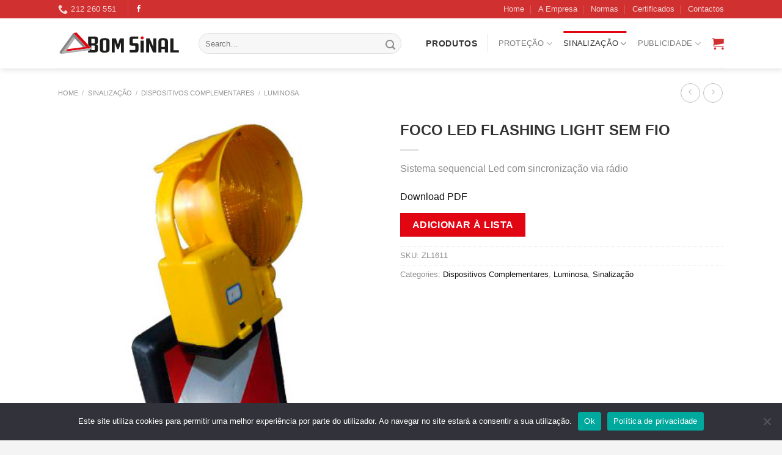

--- FILE ---
content_type: text/html; charset=UTF-8
request_url: https://www.bomsinal.pt/foco-led-flashing-light-sem-fio/
body_size: 23128
content:
<!DOCTYPE html> <!--[if IE 9 ]><html lang="pt-PT" class="ie9 loading-site no-js"> <![endif]--> <!--[if IE 8 ]><html lang="pt-PT" class="ie8 loading-site no-js"> <![endif]--> <!--[if (gte IE 9)|!(IE)]><!--><html lang="pt-PT" class="loading-site no-js"> <!--<![endif]--><head><meta charset="UTF-8" /><link rel="profile" href="http://gmpg.org/xfn/11" /><link rel="pingback" href="https://www.bomsinal.pt/xmlrpc.php" /> <script>(function(html){html.className = html.className.replace(/\bno-js\b/,'js')})(document.documentElement);</script> <meta name='robots' content='index, follow, max-image-preview:large, max-snippet:-1, max-video-preview:-1' /><meta name="viewport" content="width=device-width, initial-scale=1, maximum-scale=1" /><title>FOCO LED FLASHING LIGHT SEM FIO - Encomende online na Bom Sinal</title><meta name="description" content="FOCO LED FLASHING LIGHT SEM FIO - Sistema sequencial Led com sincronização via rádio Encomende online aos melhores preços" /><link rel="canonical" href="https://www.bomsinal.pt/foco-led-flashing-light-sem-fio/" /><meta property="og:locale" content="pt_PT" /><meta property="og:type" content="article" /><meta property="og:title" content="FOCO LED FLASHING LIGHT SEM FIO - Encomende online na Bom Sinal" /><meta property="og:description" content="FOCO LED FLASHING LIGHT SEM FIO - Sistema sequencial Led com sincronização via rádio Encomende online aos melhores preços" /><meta property="og:url" content="https://www.bomsinal.pt/foco-led-flashing-light-sem-fio/" /><meta property="og:site_name" content="Bom Sinal" /><meta property="article:modified_time" content="2023-06-12T15:23:41+00:00" /><meta property="og:image" content="https://www.bomsinal.pt/wp-content/uploads/2023/06/ZL1611.jpg" /><meta property="og:image:width" content="385" /><meta property="og:image:height" content="385" /><meta property="og:image:type" content="image/jpeg" /><meta name="twitter:card" content="summary_large_image" /> <script type="application/ld+json" class="yoast-schema-graph">{"@context":"https://schema.org","@graph":[{"@type":"WebPage","@id":"https://www.bomsinal.pt/foco-led-flashing-light-sem-fio/","url":"https://www.bomsinal.pt/foco-led-flashing-light-sem-fio/","name":"FOCO LED FLASHING LIGHT SEM FIO - Encomende online na Bom Sinal","isPartOf":{"@id":"https://www.bomsinal.pt/#website"},"primaryImageOfPage":{"@id":"https://www.bomsinal.pt/foco-led-flashing-light-sem-fio/#primaryimage"},"image":{"@id":"https://www.bomsinal.pt/foco-led-flashing-light-sem-fio/#primaryimage"},"thumbnailUrl":"https://www.bomsinal.pt/wp-content/uploads/2023/06/ZL1611.jpg","datePublished":"2023-06-12T15:23:17+00:00","dateModified":"2023-06-12T15:23:41+00:00","description":"FOCO LED FLASHING LIGHT SEM FIO - Sistema sequencial Led com sincronização via rádio Encomende online aos melhores preços","breadcrumb":{"@id":"https://www.bomsinal.pt/foco-led-flashing-light-sem-fio/#breadcrumb"},"inLanguage":"pt-PT","potentialAction":[{"@type":"ReadAction","target":["https://www.bomsinal.pt/foco-led-flashing-light-sem-fio/"]}]},{"@type":"ImageObject","inLanguage":"pt-PT","@id":"https://www.bomsinal.pt/foco-led-flashing-light-sem-fio/#primaryimage","url":"https://www.bomsinal.pt/wp-content/uploads/2023/06/ZL1611.jpg","contentUrl":"https://www.bomsinal.pt/wp-content/uploads/2023/06/ZL1611.jpg","width":385,"height":385},{"@type":"BreadcrumbList","@id":"https://www.bomsinal.pt/foco-led-flashing-light-sem-fio/#breadcrumb","itemListElement":[{"@type":"ListItem","position":1,"name":"Início","item":"https://www.bomsinal.pt/"},{"@type":"ListItem","position":2,"name":"Loja","item":"https://www.bomsinal.pt/?page_id=19"},{"@type":"ListItem","position":3,"name":"FOCO LED FLASHING LIGHT SEM FIO"}]},{"@type":"WebSite","@id":"https://www.bomsinal.pt/#website","url":"https://www.bomsinal.pt/","name":"Bom Sinal","description":"Bom Sinal - Empresa especialista em equipamentos e vestuário de proteção, socorro e resgate","publisher":{"@id":"https://www.bomsinal.pt/#organization"},"potentialAction":[{"@type":"SearchAction","target":{"@type":"EntryPoint","urlTemplate":"https://www.bomsinal.pt/?s={search_term_string}"},"query-input":"required name=search_term_string"}],"inLanguage":"pt-PT"},{"@type":"Organization","@id":"https://www.bomsinal.pt/#organization","name":"Bom Sinal, Lda","url":"https://www.bomsinal.pt/","logo":{"@type":"ImageObject","inLanguage":"pt-PT","@id":"https://www.bomsinal.pt/#/schema/logo/image/","url":"https://www.bomsinal.pt/wp-content/uploads/2021/06/bom-sinal-logo.svg","contentUrl":"https://www.bomsinal.pt/wp-content/uploads/2021/06/bom-sinal-logo.svg","width":450,"height":100,"caption":"Bom Sinal, Lda"},"image":{"@id":"https://www.bomsinal.pt/#/schema/logo/image/"}}]}</script> <link rel="alternate" type="application/rss+xml" title="Bom Sinal &raquo; Feed" href="https://www.bomsinal.pt/feed/" /><link rel="alternate" type="application/rss+xml" title="Bom Sinal &raquo; Feed de comentários" href="https://www.bomsinal.pt/comments/feed/" /><link rel="alternate" type="application/rss+xml" title="Feed de comentários de Bom Sinal &raquo; FOCO LED FLASHING LIGHT SEM FIO" href="https://www.bomsinal.pt/foco-led-flashing-light-sem-fio/feed/" /><link rel="alternate" title="oEmbed (JSON)" type="application/json+oembed" href="https://www.bomsinal.pt/wp-json/oembed/1.0/embed?url=https%3A%2F%2Fwww.bomsinal.pt%2Ffoco-led-flashing-light-sem-fio%2F" /><link rel="alternate" title="oEmbed (XML)" type="text/xml+oembed" href="https://www.bomsinal.pt/wp-json/oembed/1.0/embed?url=https%3A%2F%2Fwww.bomsinal.pt%2Ffoco-led-flashing-light-sem-fio%2F&#038;format=xml" /><style id='wp-img-auto-sizes-contain-inline-css' type='text/css'>img:is([sizes=auto i],[sizes^="auto," i]){contain-intrinsic-size:3000px 1500px}
/*# sourceURL=wp-img-auto-sizes-contain-inline-css */</style><style id='wp-block-library-inline-css' type='text/css'>:root{--wp-block-synced-color:#7a00df;--wp-block-synced-color--rgb:122,0,223;--wp-bound-block-color:var(--wp-block-synced-color);--wp-editor-canvas-background:#ddd;--wp-admin-theme-color:#007cba;--wp-admin-theme-color--rgb:0,124,186;--wp-admin-theme-color-darker-10:#006ba1;--wp-admin-theme-color-darker-10--rgb:0,107,160.5;--wp-admin-theme-color-darker-20:#005a87;--wp-admin-theme-color-darker-20--rgb:0,90,135;--wp-admin-border-width-focus:2px}@media (min-resolution:192dpi){:root{--wp-admin-border-width-focus:1.5px}}.wp-element-button{cursor:pointer}:root .has-very-light-gray-background-color{background-color:#eee}:root .has-very-dark-gray-background-color{background-color:#313131}:root .has-very-light-gray-color{color:#eee}:root .has-very-dark-gray-color{color:#313131}:root .has-vivid-green-cyan-to-vivid-cyan-blue-gradient-background{background:linear-gradient(135deg,#00d084,#0693e3)}:root .has-purple-crush-gradient-background{background:linear-gradient(135deg,#34e2e4,#4721fb 50%,#ab1dfe)}:root .has-hazy-dawn-gradient-background{background:linear-gradient(135deg,#faaca8,#dad0ec)}:root .has-subdued-olive-gradient-background{background:linear-gradient(135deg,#fafae1,#67a671)}:root .has-atomic-cream-gradient-background{background:linear-gradient(135deg,#fdd79a,#004a59)}:root .has-nightshade-gradient-background{background:linear-gradient(135deg,#330968,#31cdcf)}:root .has-midnight-gradient-background{background:linear-gradient(135deg,#020381,#2874fc)}:root{--wp--preset--font-size--normal:16px;--wp--preset--font-size--huge:42px}.has-regular-font-size{font-size:1em}.has-larger-font-size{font-size:2.625em}.has-normal-font-size{font-size:var(--wp--preset--font-size--normal)}.has-huge-font-size{font-size:var(--wp--preset--font-size--huge)}.has-text-align-center{text-align:center}.has-text-align-left{text-align:left}.has-text-align-right{text-align:right}.has-fit-text{white-space:nowrap!important}#end-resizable-editor-section{display:none}.aligncenter{clear:both}.items-justified-left{justify-content:flex-start}.items-justified-center{justify-content:center}.items-justified-right{justify-content:flex-end}.items-justified-space-between{justify-content:space-between}.screen-reader-text{border:0;clip-path:inset(50%);height:1px;margin:-1px;overflow:hidden;padding:0;position:absolute;width:1px;word-wrap:normal!important}.screen-reader-text:focus{background-color:#ddd;clip-path:none;color:#444;display:block;font-size:1em;height:auto;left:5px;line-height:normal;padding:15px 23px 14px;text-decoration:none;top:5px;width:auto;z-index:100000}html :where(.has-border-color){border-style:solid}html :where([style*=border-top-color]){border-top-style:solid}html :where([style*=border-right-color]){border-right-style:solid}html :where([style*=border-bottom-color]){border-bottom-style:solid}html :where([style*=border-left-color]){border-left-style:solid}html :where([style*=border-width]){border-style:solid}html :where([style*=border-top-width]){border-top-style:solid}html :where([style*=border-right-width]){border-right-style:solid}html :where([style*=border-bottom-width]){border-bottom-style:solid}html :where([style*=border-left-width]){border-left-style:solid}html :where(img[class*=wp-image-]){height:auto;max-width:100%}:where(figure){margin:0 0 1em}html :where(.is-position-sticky){--wp-admin--admin-bar--position-offset:var(--wp-admin--admin-bar--height,0px)}@media screen and (max-width:600px){html :where(.is-position-sticky){--wp-admin--admin-bar--position-offset:0px}}

/*# sourceURL=wp-block-library-inline-css */</style><style id='global-styles-inline-css' type='text/css'>:root{--wp--preset--aspect-ratio--square: 1;--wp--preset--aspect-ratio--4-3: 4/3;--wp--preset--aspect-ratio--3-4: 3/4;--wp--preset--aspect-ratio--3-2: 3/2;--wp--preset--aspect-ratio--2-3: 2/3;--wp--preset--aspect-ratio--16-9: 16/9;--wp--preset--aspect-ratio--9-16: 9/16;--wp--preset--color--black: #000000;--wp--preset--color--cyan-bluish-gray: #abb8c3;--wp--preset--color--white: #ffffff;--wp--preset--color--pale-pink: #f78da7;--wp--preset--color--vivid-red: #cf2e2e;--wp--preset--color--luminous-vivid-orange: #ff6900;--wp--preset--color--luminous-vivid-amber: #fcb900;--wp--preset--color--light-green-cyan: #7bdcb5;--wp--preset--color--vivid-green-cyan: #00d084;--wp--preset--color--pale-cyan-blue: #8ed1fc;--wp--preset--color--vivid-cyan-blue: #0693e3;--wp--preset--color--vivid-purple: #9b51e0;--wp--preset--gradient--vivid-cyan-blue-to-vivid-purple: linear-gradient(135deg,rgb(6,147,227) 0%,rgb(155,81,224) 100%);--wp--preset--gradient--light-green-cyan-to-vivid-green-cyan: linear-gradient(135deg,rgb(122,220,180) 0%,rgb(0,208,130) 100%);--wp--preset--gradient--luminous-vivid-amber-to-luminous-vivid-orange: linear-gradient(135deg,rgb(252,185,0) 0%,rgb(255,105,0) 100%);--wp--preset--gradient--luminous-vivid-orange-to-vivid-red: linear-gradient(135deg,rgb(255,105,0) 0%,rgb(207,46,46) 100%);--wp--preset--gradient--very-light-gray-to-cyan-bluish-gray: linear-gradient(135deg,rgb(238,238,238) 0%,rgb(169,184,195) 100%);--wp--preset--gradient--cool-to-warm-spectrum: linear-gradient(135deg,rgb(74,234,220) 0%,rgb(151,120,209) 20%,rgb(207,42,186) 40%,rgb(238,44,130) 60%,rgb(251,105,98) 80%,rgb(254,248,76) 100%);--wp--preset--gradient--blush-light-purple: linear-gradient(135deg,rgb(255,206,236) 0%,rgb(152,150,240) 100%);--wp--preset--gradient--blush-bordeaux: linear-gradient(135deg,rgb(254,205,165) 0%,rgb(254,45,45) 50%,rgb(107,0,62) 100%);--wp--preset--gradient--luminous-dusk: linear-gradient(135deg,rgb(255,203,112) 0%,rgb(199,81,192) 50%,rgb(65,88,208) 100%);--wp--preset--gradient--pale-ocean: linear-gradient(135deg,rgb(255,245,203) 0%,rgb(182,227,212) 50%,rgb(51,167,181) 100%);--wp--preset--gradient--electric-grass: linear-gradient(135deg,rgb(202,248,128) 0%,rgb(113,206,126) 100%);--wp--preset--gradient--midnight: linear-gradient(135deg,rgb(2,3,129) 0%,rgb(40,116,252) 100%);--wp--preset--font-size--small: 13px;--wp--preset--font-size--medium: 20px;--wp--preset--font-size--large: 36px;--wp--preset--font-size--x-large: 42px;--wp--preset--spacing--20: 0.44rem;--wp--preset--spacing--30: 0.67rem;--wp--preset--spacing--40: 1rem;--wp--preset--spacing--50: 1.5rem;--wp--preset--spacing--60: 2.25rem;--wp--preset--spacing--70: 3.38rem;--wp--preset--spacing--80: 5.06rem;--wp--preset--shadow--natural: 6px 6px 9px rgba(0, 0, 0, 0.2);--wp--preset--shadow--deep: 12px 12px 50px rgba(0, 0, 0, 0.4);--wp--preset--shadow--sharp: 6px 6px 0px rgba(0, 0, 0, 0.2);--wp--preset--shadow--outlined: 6px 6px 0px -3px rgb(255, 255, 255), 6px 6px rgb(0, 0, 0);--wp--preset--shadow--crisp: 6px 6px 0px rgb(0, 0, 0);}:where(.is-layout-flex){gap: 0.5em;}:where(.is-layout-grid){gap: 0.5em;}body .is-layout-flex{display: flex;}.is-layout-flex{flex-wrap: wrap;align-items: center;}.is-layout-flex > :is(*, div){margin: 0;}body .is-layout-grid{display: grid;}.is-layout-grid > :is(*, div){margin: 0;}:where(.wp-block-columns.is-layout-flex){gap: 2em;}:where(.wp-block-columns.is-layout-grid){gap: 2em;}:where(.wp-block-post-template.is-layout-flex){gap: 1.25em;}:where(.wp-block-post-template.is-layout-grid){gap: 1.25em;}.has-black-color{color: var(--wp--preset--color--black) !important;}.has-cyan-bluish-gray-color{color: var(--wp--preset--color--cyan-bluish-gray) !important;}.has-white-color{color: var(--wp--preset--color--white) !important;}.has-pale-pink-color{color: var(--wp--preset--color--pale-pink) !important;}.has-vivid-red-color{color: var(--wp--preset--color--vivid-red) !important;}.has-luminous-vivid-orange-color{color: var(--wp--preset--color--luminous-vivid-orange) !important;}.has-luminous-vivid-amber-color{color: var(--wp--preset--color--luminous-vivid-amber) !important;}.has-light-green-cyan-color{color: var(--wp--preset--color--light-green-cyan) !important;}.has-vivid-green-cyan-color{color: var(--wp--preset--color--vivid-green-cyan) !important;}.has-pale-cyan-blue-color{color: var(--wp--preset--color--pale-cyan-blue) !important;}.has-vivid-cyan-blue-color{color: var(--wp--preset--color--vivid-cyan-blue) !important;}.has-vivid-purple-color{color: var(--wp--preset--color--vivid-purple) !important;}.has-black-background-color{background-color: var(--wp--preset--color--black) !important;}.has-cyan-bluish-gray-background-color{background-color: var(--wp--preset--color--cyan-bluish-gray) !important;}.has-white-background-color{background-color: var(--wp--preset--color--white) !important;}.has-pale-pink-background-color{background-color: var(--wp--preset--color--pale-pink) !important;}.has-vivid-red-background-color{background-color: var(--wp--preset--color--vivid-red) !important;}.has-luminous-vivid-orange-background-color{background-color: var(--wp--preset--color--luminous-vivid-orange) !important;}.has-luminous-vivid-amber-background-color{background-color: var(--wp--preset--color--luminous-vivid-amber) !important;}.has-light-green-cyan-background-color{background-color: var(--wp--preset--color--light-green-cyan) !important;}.has-vivid-green-cyan-background-color{background-color: var(--wp--preset--color--vivid-green-cyan) !important;}.has-pale-cyan-blue-background-color{background-color: var(--wp--preset--color--pale-cyan-blue) !important;}.has-vivid-cyan-blue-background-color{background-color: var(--wp--preset--color--vivid-cyan-blue) !important;}.has-vivid-purple-background-color{background-color: var(--wp--preset--color--vivid-purple) !important;}.has-black-border-color{border-color: var(--wp--preset--color--black) !important;}.has-cyan-bluish-gray-border-color{border-color: var(--wp--preset--color--cyan-bluish-gray) !important;}.has-white-border-color{border-color: var(--wp--preset--color--white) !important;}.has-pale-pink-border-color{border-color: var(--wp--preset--color--pale-pink) !important;}.has-vivid-red-border-color{border-color: var(--wp--preset--color--vivid-red) !important;}.has-luminous-vivid-orange-border-color{border-color: var(--wp--preset--color--luminous-vivid-orange) !important;}.has-luminous-vivid-amber-border-color{border-color: var(--wp--preset--color--luminous-vivid-amber) !important;}.has-light-green-cyan-border-color{border-color: var(--wp--preset--color--light-green-cyan) !important;}.has-vivid-green-cyan-border-color{border-color: var(--wp--preset--color--vivid-green-cyan) !important;}.has-pale-cyan-blue-border-color{border-color: var(--wp--preset--color--pale-cyan-blue) !important;}.has-vivid-cyan-blue-border-color{border-color: var(--wp--preset--color--vivid-cyan-blue) !important;}.has-vivid-purple-border-color{border-color: var(--wp--preset--color--vivid-purple) !important;}.has-vivid-cyan-blue-to-vivid-purple-gradient-background{background: var(--wp--preset--gradient--vivid-cyan-blue-to-vivid-purple) !important;}.has-light-green-cyan-to-vivid-green-cyan-gradient-background{background: var(--wp--preset--gradient--light-green-cyan-to-vivid-green-cyan) !important;}.has-luminous-vivid-amber-to-luminous-vivid-orange-gradient-background{background: var(--wp--preset--gradient--luminous-vivid-amber-to-luminous-vivid-orange) !important;}.has-luminous-vivid-orange-to-vivid-red-gradient-background{background: var(--wp--preset--gradient--luminous-vivid-orange-to-vivid-red) !important;}.has-very-light-gray-to-cyan-bluish-gray-gradient-background{background: var(--wp--preset--gradient--very-light-gray-to-cyan-bluish-gray) !important;}.has-cool-to-warm-spectrum-gradient-background{background: var(--wp--preset--gradient--cool-to-warm-spectrum) !important;}.has-blush-light-purple-gradient-background{background: var(--wp--preset--gradient--blush-light-purple) !important;}.has-blush-bordeaux-gradient-background{background: var(--wp--preset--gradient--blush-bordeaux) !important;}.has-luminous-dusk-gradient-background{background: var(--wp--preset--gradient--luminous-dusk) !important;}.has-pale-ocean-gradient-background{background: var(--wp--preset--gradient--pale-ocean) !important;}.has-electric-grass-gradient-background{background: var(--wp--preset--gradient--electric-grass) !important;}.has-midnight-gradient-background{background: var(--wp--preset--gradient--midnight) !important;}.has-small-font-size{font-size: var(--wp--preset--font-size--small) !important;}.has-medium-font-size{font-size: var(--wp--preset--font-size--medium) !important;}.has-large-font-size{font-size: var(--wp--preset--font-size--large) !important;}.has-x-large-font-size{font-size: var(--wp--preset--font-size--x-large) !important;}
/*# sourceURL=global-styles-inline-css */</style><style id='classic-theme-styles-inline-css' type='text/css'>/*! This file is auto-generated */
.wp-block-button__link{color:#fff;background-color:#32373c;border-radius:9999px;box-shadow:none;text-decoration:none;padding:calc(.667em + 2px) calc(1.333em + 2px);font-size:1.125em}.wp-block-file__button{background:#32373c;color:#fff;text-decoration:none}
/*# sourceURL=/wp-includes/css/classic-themes.min.css */</style><link rel='stylesheet' id='contact-form-7-css' href='https://www.bomsinal.pt/wp-content/cache/autoptimize/autoptimize_single_3fd2afa98866679439097f4ab102fe0a.php' type='text/css' media='all' /><link rel='stylesheet' id='cookie-notice-front-css' href='https://www.bomsinal.pt/wp-content/plugins/cookie-notice/css/front.min.css' type='text/css' media='all' /><link rel='stylesheet' id='somdn-style-css' href='https://www.bomsinal.pt/wp-content/cache/autoptimize/autoptimize_single_30c0906a94848ee0ec5b58d2485e87bb.php' type='text/css' media='all' /><link rel='stylesheet' id='photoswipe-css' href='https://www.bomsinal.pt/wp-content/plugins/woocommerce/assets/css/photoswipe/photoswipe.min.css' type='text/css' media='all' /><link rel='stylesheet' id='photoswipe-default-skin-css' href='https://www.bomsinal.pt/wp-content/plugins/woocommerce/assets/css/photoswipe/default-skin/default-skin.min.css' type='text/css' media='all' /><style id='woocommerce-inline-inline-css' type='text/css'>.woocommerce form .form-row .required { visibility: visible; }
/*# sourceURL=woocommerce-inline-inline-css */</style><link rel='stylesheet' id='yith_ywraq_frontend-css' href='https://www.bomsinal.pt/wp-content/cache/autoptimize/autoptimize_single_ac982d984bec90b3ce7b4260fcec8de2.php' type='text/css' media='all' /><style id='yith_ywraq_frontend-inline-css' type='text/css'>.cart button.single_add_to_cart_button{
	                 display:none!important;
	                }
/*# sourceURL=yith_ywraq_frontend-inline-css */</style><link rel='stylesheet' id='flatsome-icons-css' href='https://www.bomsinal.pt/wp-content/cache/autoptimize/autoptimize_single_8a1c4f5626a521ebb41f5d989f6e2c7f.php' type='text/css' media='all' /><link rel='stylesheet' id='flatsome-main-css' href='https://www.bomsinal.pt/wp-content/cache/autoptimize/autoptimize_single_3e685ced296ba85cd2765ea1167c94ab.php' type='text/css' media='all' /><link rel='stylesheet' id='flatsome-shop-css' href='https://www.bomsinal.pt/wp-content/cache/autoptimize/autoptimize_single_a94d0f7c1704d0419d7aae4ab5879fe7.php' type='text/css' media='all' /><link rel='stylesheet' id='flatsome-style-css' href='https://www.bomsinal.pt/wp-content/themes/flatsome-child/style.css' type='text/css' media='all' /> <script type="text/javascript" src="https://www.bomsinal.pt/wp-includes/js/jquery/jquery.min.js" id="jquery-core-js"></script> <script type="text/javascript" src="https://www.bomsinal.pt/wp-includes/js/jquery/jquery-migrate.min.js" id="jquery-migrate-js"></script> <link rel="https://api.w.org/" href="https://www.bomsinal.pt/wp-json/" /><link rel="alternate" title="JSON" type="application/json" href="https://www.bomsinal.pt/wp-json/wp/v2/product/1389" /><link rel="EditURI" type="application/rsd+xml" title="RSD" href="https://www.bomsinal.pt/xmlrpc.php?rsd" /><meta name="generator" content="WordPress 6.9" /><meta name="generator" content="WooCommerce 6.3.1" /><link rel='shortlink' href='https://www.bomsinal.pt/?p=1389' />  <script async src="https://www.googletagmanager.com/gtag/js?id=UA-208901725-1"></script> <script>window.dataLayer = window.dataLayer || []; function gtag(){dataLayer.push(arguments);} gtag('js', new Date());
		gtag('config','UA-208901725-1');</script> <script>document.addEventListener( "wpcf7mailsent", function( event ) {
		    
	 gtag('event', 'contacto', {'event_category': 'formulario', 'event_action' : 'wpcf7submit', 'event_label': 'pedido de contacto'});}, false );</script> <style>.bg{opacity: 0; transition: opacity 1s; -webkit-transition: opacity 1s;} .bg-loaded{opacity: 1;}</style><!--[if IE]><link rel="stylesheet" type="text/css" href="https://www.bomsinal.pt/wp-content/themes/flatsome/assets/css/ie-fallback.css"><script src="//cdnjs.cloudflare.com/ajax/libs/html5shiv/3.6.1/html5shiv.js"></script><script>var head = document.getElementsByTagName('head')[0],style = document.createElement('style');style.type = 'text/css';style.styleSheet.cssText = ':before,:after{content:none !important';head.appendChild(style);setTimeout(function(){head.removeChild(style);}, 0);</script><script src="https://www.bomsinal.pt/wp-content/themes/flatsome/assets/libs/ie-flexibility.js"></script><![endif]--> <script async src="https://www.googletagmanager.com/gtag/js?id=G-HQQJCX6RBQ"></script> <script>window.dataLayer = window.dataLayer || [];
  function gtag(){dataLayer.push(arguments);}
  gtag('js', new Date());

  gtag('config', 'G-HQQJCX6RBQ');</script> <noscript><style>.woocommerce-product-gallery{ opacity: 1 !important; }</style></noscript><link rel="icon" href="https://www.bomsinal.pt/wp-content/uploads/2021/06/fav-icon-bom-sinal.svg" sizes="32x32" /><link rel="icon" href="https://www.bomsinal.pt/wp-content/uploads/2021/06/fav-icon-bom-sinal.svg" sizes="192x192" /><link rel="apple-touch-icon" href="https://www.bomsinal.pt/wp-content/uploads/2021/06/fav-icon-bom-sinal.svg" /><meta name="msapplication-TileImage" content="https://www.bomsinal.pt/wp-content/uploads/2021/06/fav-icon-bom-sinal.svg" /><style id="custom-css" type="text/css">:root {--primary-color: #e20613;}.full-width .ubermenu-nav, .container, .row{max-width: 1120px}.row.row-collapse{max-width: 1090px}.row.row-small{max-width: 1112.5px}.row.row-large{max-width: 1150px}.header-main{height: 82px}#logo img{max-height: 82px}#logo{width:200px;}.header-bottom{min-height: 40px}.header-top{min-height: 30px}.has-transparent + .page-title:first-of-type,.has-transparent + #main > .page-title,.has-transparent + #main > div > .page-title,.has-transparent + #main .page-header-wrapper:first-of-type .page-title{padding-top: 162px;}.header.show-on-scroll,.stuck .header-main{height:70px!important}.stuck #logo img{max-height: 70px!important}.search-form{ width: 90%;}.header-bg-color, .header-wrapper {background-color: #ffffff}.header-bottom {background-color: #fcfcfc}.header-bottom-nav > li > a{line-height: 28px }@media (max-width: 549px) {.header-main{height: 70px}#logo img{max-height: 70px}}.header-top{background-color:#d13030!important;}/* Color */.accordion-title.active, .has-icon-bg .icon .icon-inner,.logo a, .primary.is-underline, .primary.is-link, .badge-outline .badge-inner, .nav-outline > li.active> a,.nav-outline >li.active > a, .cart-icon strong,[data-color='primary'], .is-outline.primary{color: #e20613;}/* Color !important */[data-text-color="primary"]{color: #e20613!important;}/* Background Color */[data-text-bg="primary"]{background-color: #e20613;}/* Background */.scroll-to-bullets a,.featured-title, .label-new.menu-item > a:after, .nav-pagination > li > .current,.nav-pagination > li > span:hover,.nav-pagination > li > a:hover,.has-hover:hover .badge-outline .badge-inner,button[type="submit"], .button.wc-forward:not(.checkout):not(.checkout-button), .button.submit-button, .button.primary:not(.is-outline),.featured-table .title,.is-outline:hover, .has-icon:hover .icon-label,.nav-dropdown-bold .nav-column li > a:hover, .nav-dropdown.nav-dropdown-bold > li > a:hover, .nav-dropdown-bold.dark .nav-column li > a:hover, .nav-dropdown.nav-dropdown-bold.dark > li > a:hover, .is-outline:hover, .tagcloud a:hover,.grid-tools a, input[type='submit']:not(.is-form), .box-badge:hover .box-text, input.button.alt,.nav-box > li > a:hover,.nav-box > li.active > a,.nav-pills > li.active > a ,.current-dropdown .cart-icon strong, .cart-icon:hover strong, .nav-line-bottom > li > a:before, .nav-line-grow > li > a:before, .nav-line > li > a:before,.banner, .header-top, .slider-nav-circle .flickity-prev-next-button:hover svg, .slider-nav-circle .flickity-prev-next-button:hover .arrow, .primary.is-outline:hover, .button.primary:not(.is-outline), input[type='submit'].primary, input[type='submit'].primary, input[type='reset'].button, input[type='button'].primary, .badge-inner{background-color: #e20613;}/* Border */.nav-vertical.nav-tabs > li.active > a,.scroll-to-bullets a.active,.nav-pagination > li > .current,.nav-pagination > li > span:hover,.nav-pagination > li > a:hover,.has-hover:hover .badge-outline .badge-inner,.accordion-title.active,.featured-table,.is-outline:hover, .tagcloud a:hover,blockquote, .has-border, .cart-icon strong:after,.cart-icon strong,.blockUI:before, .processing:before,.loading-spin, .slider-nav-circle .flickity-prev-next-button:hover svg, .slider-nav-circle .flickity-prev-next-button:hover .arrow, .primary.is-outline:hover{border-color: #e20613}.nav-tabs > li.active > a{border-top-color: #e20613}.widget_shopping_cart_content .blockUI.blockOverlay:before { border-left-color: #e20613 }.woocommerce-checkout-review-order .blockUI.blockOverlay:before { border-left-color: #e20613 }/* Fill */.slider .flickity-prev-next-button:hover svg,.slider .flickity-prev-next-button:hover .arrow{fill: #e20613;}body{font-family:"Montserrat", sans-serif}body{font-weight: 0}body{color: #8c8c8c}.nav > li > a {font-family:"Montserrat", sans-serif;}.mobile-sidebar-levels-2 .nav > li > ul > li > a {font-family:"Montserrat", sans-serif;}.nav > li > a {font-weight: 500;}.mobile-sidebar-levels-2 .nav > li > ul > li > a {font-weight: 500;}h1,h2,h3,h4,h5,h6,.heading-font, .off-canvas-center .nav-sidebar.nav-vertical > li > a{font-family: "Montserrat", sans-serif;}h1,h2,h3,h4,h5,h6,.heading-font,.banner h1,.banner h2{font-weight: 700;}h1,h2,h3,h4,h5,h6,.heading-font{color: #333333;}.alt-font{font-family: "Montserrat", sans-serif;}.alt-font{font-weight: 0!important;}a{color: #111111;}a:hover{color: #d13030;}.tagcloud a:hover{border-color: #d13030;background-color: #d13030;}.products.has-equal-box-heights .box-image {padding-top: 99%;}@media screen and (min-width: 550px){.products .box-vertical .box-image{min-width: 300px!important;width: 300px!important;}}.footer-1{background-color: #f9f9f9}.absolute-footer, html{background-color: #f4f4f4}.page-title-small + main .product-container > .row{padding-top:0;}/* Custom CSS */a.header-cart-link {color: #d13030!important ;}.label-new.menu-item > a:after{content:"Novo";}.label-hot.menu-item > a:after{content:"Quente";}.label-sale.menu-item > a:after{content:"Promoção";}.label-popular.menu-item > a:after{content:"Popular";}</style><style type="text/css" id="wp-custom-css">h1 {
    font-size: 2.3em !important;
}
.product_title{
	font-size:1.5em !important;
}
h3{
	font-weight: 400;
	font-size:1em;
}

.ws-h1{
	font-size: 2em !important;
  line-height: 1.3 !important;
	font-weight: 700;
	color:#333333;
}

.ws-h2{
	font-size: 1.6em !important;
  line-height: 1 !important;
	font-weight: 700;
	color:#333333;
}

.ws-p-slider{
	font-size: 2.8em;
  line-height: 1.05;
	font-weight: 800;
	margin-bottom: .7em;
	color:#333333;
}
.ws-h3{
	font-size: 1.4em !important;
  line-height: 1.3em !important;
	font-weight: 600;
	color:#333333;
}
.ws-h6{
	line-height: 1.05;
    letter-spacing: .05em;
    text-transform: uppercase;
	    font-size: 1em;
    font-weight: 600;
	color:#8c8c8c;
}

.nav-dropdown .menu-item-has-children>a, .nav-dropdown .title>a, .nav-dropdown .nav-dropdown-col>a {
    text-transform: uppercase;
    font-size: 0.75em;
    font-weight: 600;
    color: #505050;
}
.nav-dropdown>li>a{
		   text-transform: uppercase;
    font-size: 0.75em;
    font-weight: 600;
    color: #505050;
		
}
.nav-column>li>a{
		text-transform:capitalize;
		font-size:0.8em;
		padding:8px 20px;
}

.display-none.nav-dropdown-col>a{
		display:none;
}

.ws-menu-dropdown>a{
		text-transform:capitalize !important;
		font-size:0.8em !important;
		font-weight:300 !important;
    color: rgba(102,102,102,0.85)!important;

}

.ws-form-p{
	line-height:20px;
	font-size:0.9em;
}



/*------Product Page------*/
.page-title-inner ul, .page-title-inner select, .page-title-inner form, .page-title-inner button, .page-title-inner p {
    font-size: 13px;
}

.product-info .breadcrumbs {
    line-height: 1.5;
}

.button.is-outline, input[type='submit'].is-outline, input[type='reset'].is-outline, input[type='button'].is-outline {
    border: 1px solid currentColor;
}

button i, .button i {
    top: 0.5px;
}

.breadcrumbs {
    font-weight: 500;
}

.nav-pagination>li>span, .nav-pagination>li>a {
    line-height: 2.2em;
    border: 1px solid currentColor;
}

@media only screen and (max-width: 550px) {
  h1 {
    font-size: 1.9em!important;
  }
}

.wpcf7-form:before {
	display:none;
	visibility:hidden;
}

.somdn-download-wrap{
	margin-bottom:14px !important;
}</style></head><body class="wp-singular product-template-default single single-product postid-1389 wp-theme-flatsome wp-child-theme-flatsome-child theme-flatsome cookies-not-set woocommerce woocommerce-page woocommerce-no-js header-shadow lightbox nav-dropdown-has-arrow catalog-mode no-prices"> <a class="skip-link screen-reader-text" href="#main">Skip to content</a><div id="wrapper"><header id="header" class="header has-sticky sticky-jump"><div class="header-wrapper"><div id="top-bar" class="header-top hide-for-sticky nav-dark hide-for-medium"><div class="flex-row container"><div class="flex-col hide-for-medium flex-left"><ul class="nav nav-left medium-nav-center nav-small  nav-divided"><li class="header-contact-wrapper"><ul id="header-contact" class="nav nav-divided nav-uppercase header-contact"><li class=""> <a href="tel:212 260 551" class="tooltip" title="212 260 551"> <i class="icon-phone" style="font-size:16px;"></i> <span>212 260 551</span> </a></li></ul></li><li class="header-divider"></li><li class="html header-social-icons ml-0"><div class="social-icons follow-icons" ><a href="https://www.facebook.com/Bom-Sinal-228559310630865/" target="_blank" data-label="Facebook"  rel="noopener noreferrer nofollow" class="icon plain facebook tooltip" title="Follow on Facebook"><i class="icon-facebook" ></i></a></div></li></ul></div><div class="flex-col hide-for-medium flex-center"><ul class="nav nav-center nav-small  nav-divided"></ul></div><div class="flex-col hide-for-medium flex-right"><ul class="nav top-bar-nav nav-right nav-small  nav-divided"><li id="menu-item-1536" class="menu-item menu-item-type-post_type menu-item-object-page menu-item-home menu-item-1536"><a href="https://www.bomsinal.pt/" class="nav-top-link">Home</a></li><li id="menu-item-1537" class="menu-item menu-item-type-post_type menu-item-object-page menu-item-1537"><a href="https://www.bomsinal.pt/a-empresa/" class="nav-top-link">A Empresa</a></li><li id="menu-item-1539" class="menu-item menu-item-type-post_type menu-item-object-page menu-item-1539"><a href="https://www.bomsinal.pt/normas/" class="nav-top-link">Normas</a></li><li id="menu-item-3546" class="menu-item menu-item-type-post_type menu-item-object-page menu-item-3546"><a href="https://www.bomsinal.pt/certificados/" class="nav-top-link">Certificados</a></li><li id="menu-item-1538" class="menu-item menu-item-type-post_type menu-item-object-page menu-item-1538"><a href="https://www.bomsinal.pt/contactos/" class="nav-top-link">Contactos</a></li></ul></div></div></div><div id="masthead" class="header-main "><div class="header-inner flex-row container logo-left medium-logo-center" role="navigation"><div id="logo" class="flex-col logo"> <a href="https://www.bomsinal.pt/" title="Bom Sinal - Bom Sinal &#8211; Empresa especialista em equipamentos e vestuário de proteção, socorro e resgate" rel="home"> <noscript><img width="200" height="82" src="https://www.bomsinal.pt/wp-content/uploads/2021/06/bom-sinal-logo.svg" class="header_logo header-logo" alt="Bom Sinal"/></noscript><img width="200" height="82" src='data:image/svg+xml,%3Csvg%20xmlns=%22http://www.w3.org/2000/svg%22%20viewBox=%220%200%20200%2082%22%3E%3C/svg%3E' data-src="https://www.bomsinal.pt/wp-content/uploads/2021/06/bom-sinal-logo.svg" class="lazyload header_logo header-logo" alt="Bom Sinal"/><noscript><img  width="200" height="82" src="https://www.bomsinal.pt/wp-content/uploads/2021/06/bom-sinal-logo.svg" class="header-logo-dark" alt="Bom Sinal"/></noscript><img  width="200" height="82" src='data:image/svg+xml,%3Csvg%20xmlns=%22http://www.w3.org/2000/svg%22%20viewBox=%220%200%20200%2082%22%3E%3C/svg%3E' data-src="https://www.bomsinal.pt/wp-content/uploads/2021/06/bom-sinal-logo.svg" class="lazyload header-logo-dark" alt="Bom Sinal"/></a></div><div class="flex-col show-for-medium flex-left"><ul class="mobile-nav nav nav-left "><li class="nav-icon has-icon"> <a href="#" data-open="#main-menu" data-pos="left" data-bg="main-menu-overlay" data-color="" class="is-small" aria-label="Menu" aria-controls="main-menu" aria-expanded="false"> <i class="icon-menu" ></i> </a></li></ul></div><div class="flex-col hide-for-medium flex-left
 flex-grow"><ul class="header-nav header-nav-main nav nav-left  nav-line-grow nav-spacing-medium nav-uppercase" ><li class="header-search-form search-form html relative has-icon"><div class="header-search-form-wrapper"><div class="searchform-wrapper ux-search-box relative form-flat is-normal"><form role="search" method="get" class="searchform" action="https://www.bomsinal.pt/"><div class="flex-row relative"><div class="flex-col flex-grow"> <label class="screen-reader-text" for="woocommerce-product-search-field-0">Search for:</label> <input type="search" id="woocommerce-product-search-field-0" class="search-field mb-0" placeholder="Search&hellip;" value="" name="s" /> <input type="hidden" name="post_type" value="product" /></div><div class="flex-col"> <button type="submit" value="Search" class="ux-search-submit submit-button secondary button icon mb-0"> <i class="icon-search" ></i> </button></div></div><div class="live-search-results text-left z-top"></div></form></div></div></li></ul></div><div class="flex-col hide-for-medium flex-right"><ul class="header-nav header-nav-main nav nav-right  nav-line-grow nav-spacing-medium nav-uppercase"><li class="html custom html_topbar_left"><strong class="uppercase" style="color:#333;">Produtos</strong></li><li class="header-divider"></li><li id="menu-item-1481" class="menu-item menu-item-type-taxonomy menu-item-object-product_cat menu-item-has-children menu-item-1481 has-dropdown"><a href="https://www.bomsinal.pt/protecao/" class="nav-top-link">Proteção<i class="icon-angle-down" ></i></a><ul class="sub-menu nav-dropdown nav-dropdown-default"><li id="menu-item-1480" class="ws-menu-titile menu-item menu-item-type-taxonomy menu-item-object-product_cat menu-item-has-children menu-item-1480 nav-dropdown-col"><a href="https://www.bomsinal.pt/ambiente-e-socorro/">Ambiente e Socorro</a><ul class="sub-menu nav-column nav-dropdown-default"><li id="menu-item-1482" class="ws-menu-subtitile menu-item menu-item-type-taxonomy menu-item-object-product_cat menu-item-1482"><a href="https://www.bomsinal.pt/derrames/">Derrames</a></li><li id="menu-item-1483" class="menu-item menu-item-type-taxonomy menu-item-object-product_cat current_page_parent menu-item-1483"><a href="https://www.bomsinal.pt/limpeza-e-desinfecao/">Limpeza e Desinfeção</a></li><li id="menu-item-1484" class="menu-item menu-item-type-taxonomy menu-item-object-product_cat menu-item-1484"><a href="https://www.bomsinal.pt/primeiros-socorros/">Primeiros Socorros</a></li><li id="menu-item-1485" class="menu-item menu-item-type-taxonomy menu-item-object-product_cat menu-item-1485"><a href="https://www.bomsinal.pt/resgate-mar/">Resgate Mar</a></li><li id="menu-item-1930" class="menu-item menu-item-type-taxonomy menu-item-object-product_cat menu-item-1930"><a href="https://www.bomsinal.pt/sacos/">Sacos</a></li></ul></li><li id="menu-item-1487" class="menu-item menu-item-type-taxonomy menu-item-object-product_cat menu-item-has-children menu-item-1487 nav-dropdown-col"><a href="https://www.bomsinal.pt/combate-incendios/">Combate Incêndios</a><ul class="sub-menu nav-column nav-dropdown-default"><li id="menu-item-1933" class="menu-item menu-item-type-taxonomy menu-item-object-product_cat menu-item-1933"><a href="https://www.bomsinal.pt/acessorios-combate-incendios/">Acessórios</a></li><li id="menu-item-1489" class="menu-item menu-item-type-taxonomy menu-item-object-product_cat menu-item-1489"><a href="https://www.bomsinal.pt/baldes/">Baldes</a></li><li id="menu-item-1490" class="menu-item menu-item-type-taxonomy menu-item-object-product_cat menu-item-1490"><a href="https://www.bomsinal.pt/caixas-e-carreteis/">Caixas e Carretéis</a></li><li id="menu-item-1491" class="menu-item menu-item-type-taxonomy menu-item-object-product_cat menu-item-1491"><a href="https://www.bomsinal.pt/extintores/">Extintores</a></li><li id="menu-item-1492" class="menu-item menu-item-type-taxonomy menu-item-object-product_cat menu-item-1492"><a href="https://www.bomsinal.pt/mantas/">Mantas</a></li></ul></li><li id="menu-item-1493" class="menu-item menu-item-type-taxonomy menu-item-object-product_cat menu-item-has-children menu-item-1493 nav-dropdown-col"><a href="https://www.bomsinal.pt/equipamentos-protecao-coletiva/">Equipamentos Proteção Coletiva</a><ul class="sub-menu nav-column nav-dropdown-default"><li id="menu-item-1494" class="menu-item menu-item-type-taxonomy menu-item-object-product_cat menu-item-1494"><a href="https://www.bomsinal.pt/duches-e-lava-olhos/">Duches e Lava olhos</a></li><li id="menu-item-1495" class="menu-item menu-item-type-taxonomy menu-item-object-product_cat menu-item-1495"><a href="https://www.bomsinal.pt/lanternas/">Lanternas</a></li><li id="menu-item-1496" class="menu-item menu-item-type-taxonomy menu-item-object-product_cat menu-item-1496"><a href="https://www.bomsinal.pt/redes-e-guarda-corpos/">Redes e Guarda Corpos</a></li><li id="menu-item-1497" class="menu-item menu-item-type-taxonomy menu-item-object-product_cat menu-item-1497"><a href="https://www.bomsinal.pt/tapetes/">Tapetes</a></li></ul></li><li id="menu-item-1498" class="menu-item menu-item-type-taxonomy menu-item-object-product_cat menu-item-has-children menu-item-1498 nav-dropdown-col"><a href="https://www.bomsinal.pt/equipamentos-protecao-individual/">Equipamentos Proteção Individual</a><ul class="sub-menu nav-column nav-dropdown-default"><li id="menu-item-1499" class="menu-item menu-item-type-taxonomy menu-item-object-product_cat menu-item-1499"><a href="https://www.bomsinal.pt/vestuario/">Vestuário</a></li><li id="menu-item-1500" class="menu-item menu-item-type-taxonomy menu-item-object-product_cat menu-item-1500"><a href="https://www.bomsinal.pt/antiqueda/">Antiqueda</a></li><li id="menu-item-1501" class="menu-item menu-item-type-taxonomy menu-item-object-product_cat menu-item-1501"><a href="https://www.bomsinal.pt/protecao-auditiva/">Proteção Auditiva</a></li><li id="menu-item-1502" class="menu-item menu-item-type-taxonomy menu-item-object-product_cat menu-item-1502"><a href="https://www.bomsinal.pt/calcado/">Calçado</a></li><li id="menu-item-1503" class="menu-item menu-item-type-taxonomy menu-item-object-product_cat menu-item-1503"><a href="https://www.bomsinal.pt/descartaveis/">Descartáveis</a></li><li id="menu-item-1504" class="menu-item menu-item-type-taxonomy menu-item-object-product_cat menu-item-1504"><a href="https://www.bomsinal.pt/protecao-das-maos/">Proteção das mãos</a></li><li id="menu-item-1505" class="menu-item menu-item-type-taxonomy menu-item-object-product_cat menu-item-1505"><a href="https://www.bomsinal.pt/protecao-cabeca/">Proteção Cabeça</a></li><li id="menu-item-1506" class="menu-item menu-item-type-taxonomy menu-item-object-product_cat menu-item-1506"><a href="https://www.bomsinal.pt/protecao-facial/">Proteção Facial</a></li><li id="menu-item-1507" class="menu-item menu-item-type-taxonomy menu-item-object-product_cat menu-item-1507"><a href="https://www.bomsinal.pt/protecao-respiratoria/">Proteção Respiratória</a></li></ul></li></ul></li><li id="menu-item-1508" class="menu-item menu-item-type-taxonomy menu-item-object-product_cat current-product-ancestor current-menu-parent current-product-parent menu-item-has-children menu-item-1508 active has-dropdown"><a href="https://www.bomsinal.pt/sinalizacao/" class="nav-top-link">Sinalização<i class="icon-angle-down" ></i></a><ul class="sub-menu nav-dropdown nav-dropdown-default"><li id="menu-item-1509" class="menu-item menu-item-type-taxonomy menu-item-object-product_cat current-product-ancestor current-menu-parent current-product-parent menu-item-has-children menu-item-1509 active nav-dropdown-col"><a href="https://www.bomsinal.pt/dispositivos-complementares/">Dispositivos Complementares</a><ul class="sub-menu nav-column nav-dropdown-default"><li id="menu-item-1510" class="menu-item menu-item-type-taxonomy menu-item-object-product_cat menu-item-1510"><a href="https://www.bomsinal.pt/balizas-e-barreiras/">Balizas e Barreiras</a></li><li id="menu-item-1511" class="menu-item menu-item-type-taxonomy menu-item-object-product_cat menu-item-1511"><a href="https://www.bomsinal.pt/bandas-redutores/">Bandas Redutores</a></li><li id="menu-item-1512" class="menu-item menu-item-type-taxonomy menu-item-object-product_cat menu-item-1512"><a href="https://www.bomsinal.pt/raquetes/">Raquetes</a></li><li id="menu-item-1513" class="menu-item menu-item-type-taxonomy menu-item-object-product_cat menu-item-1513"><a href="https://www.bomsinal.pt/cones/">Cones</a></li><li id="menu-item-1514" class="menu-item menu-item-type-taxonomy menu-item-object-product_cat current-product-ancestor current-menu-parent current-product-parent menu-item-1514 active"><a href="https://www.bomsinal.pt/luminosa/">Luminosa</a></li><li id="menu-item-1515" class="menu-item menu-item-type-taxonomy menu-item-object-product_cat menu-item-1515"><a href="https://www.bomsinal.pt/espelhos/">Espelhos</a></li><li id="menu-item-1516" class="menu-item menu-item-type-taxonomy menu-item-object-product_cat menu-item-1516"><a href="https://www.bomsinal.pt/correntes/">Correntes</a></li><li id="menu-item-1517" class="menu-item menu-item-type-taxonomy menu-item-object-product_cat menu-item-1517"><a href="https://www.bomsinal.pt/fitas/">Fitas</a></li><li id="menu-item-1518" class="menu-item menu-item-type-taxonomy menu-item-object-product_cat menu-item-1518"><a href="https://www.bomsinal.pt/redes/">Redes</a></li><li id="menu-item-1519" class="menu-item menu-item-type-taxonomy menu-item-object-product_cat menu-item-1519"><a href="https://www.bomsinal.pt/sprays/">Sprays</a></li><li id="menu-item-1520" class="menu-item menu-item-type-taxonomy menu-item-object-product_cat menu-item-1520"><a href="https://www.bomsinal.pt/veiculos/">Veículos</a></li></ul></li><li id="menu-item-1524" class="menu-item menu-item-type-taxonomy menu-item-object-product_cat menu-item-has-children menu-item-1524 nav-dropdown-col"><a href="https://www.bomsinal.pt/rodoviaria/">Rodoviária</a><ul class="sub-menu nav-column nav-dropdown-default"><li id="menu-item-1939" class="menu-item menu-item-type-taxonomy menu-item-object-product_cat menu-item-1939"><a href="https://www.bomsinal.pt/pavimento-rodoviaria/">Pavimento</a></li><li id="menu-item-1526" class="menu-item menu-item-type-taxonomy menu-item-object-product_cat menu-item-1526"><a href="https://www.bomsinal.pt/refletores-de-estrada/">Refletores de Estrada</a></li><li id="menu-item-1527" class="menu-item menu-item-type-taxonomy menu-item-object-product_cat menu-item-1527"><a href="https://www.bomsinal.pt/definitiva/">Sinalização rodoviária  Definitiva</a></li><li id="menu-item-1528" class="menu-item menu-item-type-taxonomy menu-item-object-product_cat menu-item-1528"><a href="https://www.bomsinal.pt/inteligente/">Sinalização rodoviária  Inteligente</a></li><li id="menu-item-1529" class="menu-item menu-item-type-taxonomy menu-item-object-product_cat menu-item-1529"><a href="https://www.bomsinal.pt/temporaria/">Sinalização rodoviária  Temporária</a></li><li id="menu-item-1945" class="menu-item menu-item-type-taxonomy menu-item-object-product_cat menu-item-1945"><a href="https://www.bomsinal.pt/acessorios-rodoviaria/">Acessórios</a></li><li id="menu-item-1531" class="menu-item menu-item-type-taxonomy menu-item-object-product_cat menu-item-1531"><a href="https://www.bomsinal.pt/quadripes-e-tripes/">Quadripés e Tripés</a></li></ul></li><li id="menu-item-1522" class="menu-item menu-item-type-taxonomy menu-item-object-product_cat menu-item-1522"><a href="https://www.bomsinal.pt/sinalizacao-sinaletica/">Sinalética</a></li><li id="menu-item-1521" class="menu-item menu-item-type-taxonomy menu-item-object-product_cat menu-item-1521"><a href="https://www.bomsinal.pt/sinalizacao-desporto/">Desporto</a></li><li id="menu-item-1532" class="menu-item menu-item-type-taxonomy menu-item-object-product_cat menu-item-1532"><a href="https://www.bomsinal.pt/urbana/">Urbana</a></li></ul></li><li id="menu-item-1533" class="menu-item menu-item-type-taxonomy menu-item-object-product_cat menu-item-has-children menu-item-1533 has-dropdown"><a href="https://www.bomsinal.pt/publicidade/" class="nav-top-link">Publicidade<i class="icon-angle-down" ></i></a><ul class="sub-menu nav-dropdown nav-dropdown-default"><li id="menu-item-1534" class="menu-item menu-item-type-taxonomy menu-item-object-product_cat menu-item-1534"><a href="https://www.bomsinal.pt/publicidade-personalizacao/">Personalização</a></li><li id="menu-item-1535" class="menu-item menu-item-type-taxonomy menu-item-object-product_cat menu-item-1535"><a href="https://www.bomsinal.pt/publicidade-impressao-digital/">Impressão Digital</a></li></ul></li><li class="html custom html_topbar_right"><a href="https://www.bomsinal.pt/request-quote/" title="Carrinho" class="header-cart-link is-small" target="_self"> <i class="icon-shopping-cart" data-icon-label="0"> </i> </a></li></ul></div><div class="flex-col show-for-medium flex-right"><ul class="mobile-nav nav nav-right "></ul></div></div><div class="container"><div class="top-divider full-width"></div></div></div><div id="wide-nav" class="header-bottom wide-nav show-for-medium"><div class="flex-row container"><div class="flex-col show-for-medium flex-grow"><ul class="nav header-bottom-nav nav-center mobile-nav  nav-line-grow nav-spacing-medium nav-uppercase"><li class="html custom html_topbar_right"><a href="https://www.bomsinal.pt/request-quote/" title="Carrinho" class="header-cart-link is-small" target="_self"> <i class="icon-shopping-cart" data-icon-label="0"> </i> </a></li></ul></div></div></div><div class="header-bg-container fill"><div class="header-bg-image fill"></div><div class="header-bg-color fill"></div></div></div></header><div class="page-title shop-page-title product-page-title"><div class="page-title-inner flex-row medium-flex-wrap container"><div class="flex-col flex-grow medium-text-center"><div class="is-xsmall"><nav class="woocommerce-breadcrumb breadcrumbs uppercase"><a href="https://www.bomsinal.pt">Home</a> <span class="divider">&#47;</span> <a href="https://www.bomsinal.pt/sinalizacao/">Sinalização</a> <span class="divider">&#47;</span> <a href="https://www.bomsinal.pt/dispositivos-complementares/">Dispositivos Complementares</a> <span class="divider">&#47;</span> <a href="https://www.bomsinal.pt/luminosa/">Luminosa</a></nav></div></div><div class="flex-col medium-text-center"><ul class="next-prev-thumbs is-small "><li class="prod-dropdown has-dropdown"> <a href="https://www.bomsinal.pt/foco-led-sequencial-sem-fios-para-cone/"  rel="next" class="button icon is-outline circle"> <i class="icon-angle-left" ></i> </a><div class="nav-dropdown"> <a title="FOCO LED SEQUENCIAL SEM FIOS PARA CONE" href="https://www.bomsinal.pt/foco-led-sequencial-sem-fios-para-cone/"> <noscript><img width="100" height="100" src="https://www.bomsinal.pt/wp-content/uploads/2023/06/ZL1703-100x100.jpg" class="attachment-woocommerce_gallery_thumbnail size-woocommerce_gallery_thumbnail wp-post-image" alt="" decoding="async" srcset="https://www.bomsinal.pt/wp-content/uploads/2023/06/ZL1703-100x100.jpg 100w, https://www.bomsinal.pt/wp-content/uploads/2023/06/ZL1703-300x300.jpg 300w, https://www.bomsinal.pt/wp-content/uploads/2023/06/ZL1703-150x150.jpg 150w, https://www.bomsinal.pt/wp-content/uploads/2023/06/ZL1703-60x60.jpg 60w, https://www.bomsinal.pt/wp-content/uploads/2023/06/ZL1703.jpg 725w" sizes="(max-width: 100px) 100vw, 100px" /></noscript><img width="100" height="100" src='data:image/svg+xml,%3Csvg%20xmlns=%22http://www.w3.org/2000/svg%22%20viewBox=%220%200%20100%20100%22%3E%3C/svg%3E' data-src="https://www.bomsinal.pt/wp-content/uploads/2023/06/ZL1703-100x100.jpg" class="lazyload attachment-woocommerce_gallery_thumbnail size-woocommerce_gallery_thumbnail wp-post-image" alt="" decoding="async" data-srcset="https://www.bomsinal.pt/wp-content/uploads/2023/06/ZL1703-100x100.jpg 100w, https://www.bomsinal.pt/wp-content/uploads/2023/06/ZL1703-300x300.jpg 300w, https://www.bomsinal.pt/wp-content/uploads/2023/06/ZL1703-150x150.jpg 150w, https://www.bomsinal.pt/wp-content/uploads/2023/06/ZL1703-60x60.jpg 60w, https://www.bomsinal.pt/wp-content/uploads/2023/06/ZL1703.jpg 725w" data-sizes="(max-width: 100px) 100vw, 100px" /></a></div></li><li class="prod-dropdown has-dropdown"> <a href="https://www.bomsinal.pt/foco-flashing-light-com-sincronizacao-via-radio/" rel="next" class="button icon is-outline circle"> <i class="icon-angle-right" ></i> </a><div class="nav-dropdown"> <a title="FOCO FLASHING LIGHT COM SINCRONIZAÇÃO VIA RÁDIO" href="https://www.bomsinal.pt/foco-flashing-light-com-sincronizacao-via-radio/"> <noscript><img width="100" height="100" src="https://www.bomsinal.pt/wp-content/uploads/2023/06/ZL1608-100x100.jpg" class="attachment-woocommerce_gallery_thumbnail size-woocommerce_gallery_thumbnail wp-post-image" alt="" decoding="async" srcset="https://www.bomsinal.pt/wp-content/uploads/2023/06/ZL1608-100x100.jpg 100w, https://www.bomsinal.pt/wp-content/uploads/2023/06/ZL1608-150x150.jpg 150w, https://www.bomsinal.pt/wp-content/uploads/2023/06/ZL1608-60x60.jpg 60w" sizes="(max-width: 100px) 100vw, 100px" /></noscript><img width="100" height="100" src='data:image/svg+xml,%3Csvg%20xmlns=%22http://www.w3.org/2000/svg%22%20viewBox=%220%200%20100%20100%22%3E%3C/svg%3E' data-src="https://www.bomsinal.pt/wp-content/uploads/2023/06/ZL1608-100x100.jpg" class="lazyload attachment-woocommerce_gallery_thumbnail size-woocommerce_gallery_thumbnail wp-post-image" alt="" decoding="async" data-srcset="https://www.bomsinal.pt/wp-content/uploads/2023/06/ZL1608-100x100.jpg 100w, https://www.bomsinal.pt/wp-content/uploads/2023/06/ZL1608-150x150.jpg 150w, https://www.bomsinal.pt/wp-content/uploads/2023/06/ZL1608-60x60.jpg 60w" data-sizes="(max-width: 100px) 100vw, 100px" /></a></div></li></ul></div></div></div><main id="main" class=""><div class="shop-container"><div class="container"><div class="woocommerce-notices-wrapper"></div></div><div id="product-1389" class="product type-product post-1389 status-publish first instock product_cat-dispositivos-complementares product_cat-luminosa product_cat-sinalizacao has-post-thumbnail downloadable product-type-simple"><div class="product-container"><div class="product-main"><div class="row content-row mb-0"><div class="product-gallery large-6 col"><div class="product-images relative mb-half has-hover woocommerce-product-gallery woocommerce-product-gallery--with-images woocommerce-product-gallery--columns-4 images" data-columns="4"><div class="badge-container is-larger absolute left top z-1"></div><div class="image-tools absolute top show-on-hover right z-3"></div><figure class="woocommerce-product-gallery__wrapper product-gallery-slider slider slider-nav-small mb-half"
 data-flickity-options='{
 "cellAlign": "center",
 "wrapAround": true,
 "autoPlay": false,
 "prevNextButtons":true,
 "adaptiveHeight": true,
 "imagesLoaded": true,
 "lazyLoad": 1,
 "dragThreshold" : 15,
 "pageDots": false,
 "rightToLeft": false       }'><div data-thumb="https://www.bomsinal.pt/wp-content/uploads/2023/06/ZL1611-100x100.jpg" class="woocommerce-product-gallery__image slide first"><a href="https://www.bomsinal.pt/wp-content/uploads/2023/06/ZL1611.jpg"><img width="385" height="385" src="https://www.bomsinal.pt/wp-content/uploads/2023/06/ZL1611.jpg" class="wp-post-image skip-lazy" alt="" title="ZL1611" data-caption="" data-src="https://www.bomsinal.pt/wp-content/uploads/2023/06/ZL1611.jpg" data-large_image="https://www.bomsinal.pt/wp-content/uploads/2023/06/ZL1611.jpg" data-large_image_width="385" data-large_image_height="385" decoding="async" fetchpriority="high" srcset="https://www.bomsinal.pt/wp-content/uploads/2023/06/ZL1611.jpg 385w, https://www.bomsinal.pt/wp-content/uploads/2023/06/ZL1611-300x300.jpg 300w, https://www.bomsinal.pt/wp-content/uploads/2023/06/ZL1611-150x150.jpg 150w, https://www.bomsinal.pt/wp-content/uploads/2023/06/ZL1611-60x60.jpg 60w, https://www.bomsinal.pt/wp-content/uploads/2023/06/ZL1611-100x100.jpg 100w" sizes="(max-width: 385px) 100vw, 385px" /></a></div></figure><div class="image-tools absolute bottom left z-3"> <a href="#product-zoom" class="zoom-button button is-outline circle icon tooltip hide-for-small" title="Zoom"> <i class="icon-expand" ></i> </a></div></div></div><div class="product-info summary col-fit col entry-summary product-summary text-left"><h1 class="product-title product_title entry-title"> FOCO LED FLASHING LIGHT SEM FIO</h1><div class="is-divider small"></div><div class="product-short-description"><p>Sistema sequencial Led com sincronização via rádio</p></div><style>.woocommerce-variation-availability{display:none!important}</style><style>.single-product div.product .summary form.cart { display: none!important; }
    /* hide duplicate add to cart button on Divi theme */
    .single-product #et-main-area .product .et_pb_wc_add_to_cart form.cart { display: none!important; }</style><div class="somdn-download-wrap"><form class="somdn-download-form" action="https://www.bomsinal.pt/foco-led-flashing-light-sem-fio/" method="post"> <input type="hidden" name="somdn_download_key" value="MTc2ODgyNTI4Nw=="> <input type="hidden" name="action" value="somdn_download_single"> <input type="hidden" name="somdn_product" value="1389"> <a id="somdn-sdbutton" href="#" class="somdn-download-link" style="">Download PDF</a></form></div><div class="yith-ywraq-add-to-quote add-to-quote-1389"><div class="yith-ywraq-add-button show" style="display:block"> <a href="#" class="add-request-quote-button button" data-product_id="1389" data-wp_nonce="75fe688d67"> Adicionar à lista</a> <noscript><img src="https://www.bomsinal.pt/wp-content/plugins/yith-woocommerce-request-a-quote/assets/images/wpspin_light.gif" class="ajax-loading" alt="loading" width="16" height="16" style="visibility:hidden" /></noscript><img src='data:image/svg+xml,%3Csvg%20xmlns=%22http://www.w3.org/2000/svg%22%20viewBox=%220%200%2016%2016%22%3E%3C/svg%3E' data-src="https://www.bomsinal.pt/wp-content/plugins/yith-woocommerce-request-a-quote/assets/images/wpspin_light.gif" class="lazyload ajax-loading" alt="loading" width="16" height="16" style="visibility:hidden" /></div></div><div class="clear"></div><div class="product_meta"> <span class="sku_wrapper">SKU: <span class="sku">ZL1611</span></span> <span class="posted_in">Categories: <a href="https://www.bomsinal.pt/dispositivos-complementares/" rel="tag">Dispositivos Complementares</a>, <a href="https://www.bomsinal.pt/luminosa/" rel="tag">Luminosa</a>, <a href="https://www.bomsinal.pt/sinalizacao/" rel="tag">Sinalização</a></span></div></div><div id="product-sidebar" class="mfp-hide"><div class="sidebar-inner"><aside id="woocommerce_product_categories-3" class="widget woocommerce widget_product_categories"><span class="widget-title shop-sidebar">Categorias de produto</span><div class="is-divider small"></div><ul class="product-categories"><li class="cat-item cat-item-16 cat-parent"><a href="https://www.bomsinal.pt/protecao/">Proteção</a><ul class='children'><li class="cat-item cat-item-17 cat-parent"><a href="https://www.bomsinal.pt/ambiente-e-socorro/">Ambiente e Socorro</a><ul class='children'><li class="cat-item cat-item-18"><a href="https://www.bomsinal.pt/derrames/">Derrames</a></li><li class="cat-item cat-item-19 cat-parent"><a href="https://www.bomsinal.pt/limpeza-e-desinfecao/">Limpeza e Desinfeção</a><ul class='children'><li class="cat-item cat-item-20"><a href="https://www.bomsinal.pt/acessorios/">Acessórios</a></li><li class="cat-item cat-item-21"><a href="https://www.bomsinal.pt/desinfetante/">Desinfetante</a></li><li class="cat-item cat-item-22"><a href="https://www.bomsinal.pt/lava-maos/">Lava Mãos</a></li></ul></li><li class="cat-item cat-item-23 cat-parent"><a href="https://www.bomsinal.pt/primeiros-socorros/">Primeiros Socorros</a><ul class='children'><li class="cat-item cat-item-24"><a href="https://www.bomsinal.pt/caixas/">Caixas</a></li><li class="cat-item cat-item-25"><a href="https://www.bomsinal.pt/equipamentos/">Equipamentos</a></li><li class="cat-item cat-item-26"><a href="https://www.bomsinal.pt/macas/">Macas</a></li></ul></li><li class="cat-item cat-item-27 cat-parent"><a href="https://www.bomsinal.pt/resgate-mar/">Resgate Mar</a><ul class='children'><li class="cat-item cat-item-28"><a href="https://www.bomsinal.pt/boias/">Boias</a></li><li class="cat-item cat-item-29"><a href="https://www.bomsinal.pt/coletes/">Coletes</a></li></ul></li><li class="cat-item cat-item-30"><a href="https://www.bomsinal.pt/sacos/">Sacos</a></li></ul></li><li class="cat-item cat-item-31 cat-parent"><a href="https://www.bomsinal.pt/combate-incendios/">Combate Incêndios</a><ul class='children'><li class="cat-item cat-item-32 cat-parent"><a href="https://www.bomsinal.pt/acessorios-combate-incendios/">Acessórios</a><ul class='children'><li class="cat-item cat-item-33"><a href="https://www.bomsinal.pt/sacos-acessorios-combate-incendios/">Sacos</a></li><li class="cat-item cat-item-34"><a href="https://www.bomsinal.pt/suportes/">Suportes</a></li></ul></li><li class="cat-item cat-item-35"><a href="https://www.bomsinal.pt/baldes/">Baldes</a></li><li class="cat-item cat-item-36"><a href="https://www.bomsinal.pt/caixas-e-carreteis/">Caixas e Carretéis</a></li><li class="cat-item cat-item-37"><a href="https://www.bomsinal.pt/extintores/">Extintores</a></li><li class="cat-item cat-item-38"><a href="https://www.bomsinal.pt/mantas/">Mantas</a></li></ul></li><li class="cat-item cat-item-39 cat-parent"><a href="https://www.bomsinal.pt/equipamentos-protecao-coletiva/">Equipamentos Proteção Coletiva</a><ul class='children'><li class="cat-item cat-item-40"><a href="https://www.bomsinal.pt/duches-e-lava-olhos/">Duches e Lava olhos</a></li><li class="cat-item cat-item-41"><a href="https://www.bomsinal.pt/lanternas/">Lanternas</a></li><li class="cat-item cat-item-42"><a href="https://www.bomsinal.pt/redes-e-guarda-corpos/">Redes e Guarda Corpos</a></li><li class="cat-item cat-item-43"><a href="https://www.bomsinal.pt/tapetes/">Tapetes</a></li></ul></li><li class="cat-item cat-item-44 cat-parent"><a href="https://www.bomsinal.pt/equipamentos-protecao-individual/">Equipamentos Proteção Individual</a><ul class='children'><li class="cat-item cat-item-45 cat-parent"><a href="https://www.bomsinal.pt/antiqueda/">Antiqueda</a><ul class='children'><li class="cat-item cat-item-46"><a href="https://www.bomsinal.pt/acessorios-antiqueda/">Acessórios</a></li><li class="cat-item cat-item-47"><a href="https://www.bomsinal.pt/arnes/">Arnês</a></li><li class="cat-item cat-item-48"><a href="https://www.bomsinal.pt/cordas-de-seguranca/">Cordas de Segurança</a></li><li class="cat-item cat-item-49"><a href="https://www.bomsinal.pt/linha-de-vida/">Linha de Vida</a></li><li class="cat-item cat-item-50"><a href="https://www.bomsinal.pt/mosquetoes/">Mosquetões</a></li><li class="cat-item cat-item-51"><a href="https://www.bomsinal.pt/pontos-de-ancoragem/">Pontos de Ancoragem</a></li><li class="cat-item cat-item-52"><a href="https://www.bomsinal.pt/resgate/">Resgate</a></li><li class="cat-item cat-item-53"><a href="https://www.bomsinal.pt/retratil/">Retrátil</a></li><li class="cat-item cat-item-54"><a href="https://www.bomsinal.pt/trabalho-em-suspensao/">Trabalho em Suspensão</a></li></ul></li><li class="cat-item cat-item-55 cat-parent"><a href="https://www.bomsinal.pt/calcado/">Calçado</a><ul class='children'><li class="cat-item cat-item-56"><a href="https://www.bomsinal.pt/area-alimentar/">Área Alimentar</a></li><li class="cat-item cat-item-57"><a href="https://www.bomsinal.pt/botas/">Botas</a></li><li class="cat-item cat-item-58"><a href="https://www.bomsinal.pt/botas-pvc/">Botas PVC</a></li><li class="cat-item cat-item-59"><a href="https://www.bomsinal.pt/sapatos/">Sapatos</a></li><li class="cat-item cat-item-60"><a href="https://www.bomsinal.pt/soldadura/">Soldadura</a></li></ul></li><li class="cat-item cat-item-61 cat-parent"><a href="https://www.bomsinal.pt/descartaveis/">Descartáveis</a><ul class='children'><li class="cat-item cat-item-62"><a href="https://www.bomsinal.pt/diversos/">Diversos</a></li><li class="cat-item cat-item-63"><a href="https://www.bomsinal.pt/fatos/">Fatos</a></li><li class="cat-item cat-item-64"><a href="https://www.bomsinal.pt/kits/">Kits</a></li><li class="cat-item cat-item-65"><a href="https://www.bomsinal.pt/luvas/">Luvas</a></li><li class="cat-item cat-item-66"><a href="https://www.bomsinal.pt/mascaras/">Máscaras</a></li></ul></li><li class="cat-item cat-item-67 cat-parent"><a href="https://www.bomsinal.pt/protecao-auditiva/">Proteção Auditiva</a><ul class='children'><li class="cat-item cat-item-68"><a href="https://www.bomsinal.pt/auriculares/">Auriculares</a></li><li class="cat-item cat-item-69"><a href="https://www.bomsinal.pt/tampoes/">Tampões</a></li></ul></li><li class="cat-item cat-item-70 cat-parent"><a href="https://www.bomsinal.pt/protecao-cabeca/">Proteção Cabeça</a><ul class='children'><li class="cat-item cat-item-71"><a href="https://www.bomsinal.pt/capacetes/">Capacetes</a></li></ul></li><li class="cat-item cat-item-80 cat-parent"><a href="https://www.bomsinal.pt/protecao-das-maos/">Proteção das mãos</a><ul class='children'><li class="cat-item cat-item-81"><a href="https://www.bomsinal.pt/anticorte/">Anticorte</a></li><li class="cat-item cat-item-82"><a href="https://www.bomsinal.pt/mecanica/">Mecânica</a></li><li class="cat-item cat-item-83"><a href="https://www.bomsinal.pt/quimica/">Química</a></li><li class="cat-item cat-item-84"><a href="https://www.bomsinal.pt/soldadura-protecao-das-maos/">Soldadura</a></li><li class="cat-item cat-item-85"><a href="https://www.bomsinal.pt/termica/">Térmica</a></li></ul></li><li class="cat-item cat-item-72 cat-parent"><a href="https://www.bomsinal.pt/protecao-facial/">Proteção Facial</a><ul class='children'><li class="cat-item cat-item-73"><a href="https://www.bomsinal.pt/oculos/">Óculos</a></li><li class="cat-item cat-item-74"><a href="https://www.bomsinal.pt/viseiras/">Viseiras</a></li></ul></li><li class="cat-item cat-item-75 cat-parent"><a href="https://www.bomsinal.pt/protecao-respiratoria/">Proteção Respiratória</a><ul class='children'><li class="cat-item cat-item-76"><a href="https://www.bomsinal.pt/acessorios-protecao-respiratoria/">Acessórios</a></li><li class="cat-item cat-item-77"><a href="https://www.bomsinal.pt/filtros/">Filtros</a></li><li class="cat-item cat-item-78"><a href="https://www.bomsinal.pt/mascaras-protecao-respiratoria/">Máscaras</a></li><li class="cat-item cat-item-79"><a href="https://www.bomsinal.pt/meia-mascara/">Meia Máscara</a></li></ul></li><li class="cat-item cat-item-86 cat-parent"><a href="https://www.bomsinal.pt/vestuario/">Vestuário</a><ul class='children'><li class="cat-item cat-item-87"><a href="https://www.bomsinal.pt/acessorios-vestuario/">Acessórios</a></li><li class="cat-item cat-item-88"><a href="https://www.bomsinal.pt/alta-visibilidade/">Alta Visibilidade</a></li><li class="cat-item cat-item-89"><a href="https://www.bomsinal.pt/aventais/">Aventais</a></li><li class="cat-item cat-item-90"><a href="https://www.bomsinal.pt/batas/">Batas</a></li><li class="cat-item cat-item-91"><a href="https://www.bomsinal.pt/calcas/">Calças</a></li><li class="cat-item cat-item-92"><a href="https://www.bomsinal.pt/camisas/">Camisas</a></li><li class="cat-item cat-item-93"><a href="https://www.bomsinal.pt/casacos-e-polares/">Casacos e Polares</a></li><li class="cat-item cat-item-94"><a href="https://www.bomsinal.pt/coletes-vestuario/">Coletes</a></li><li class="cat-item cat-item-95"><a href="https://www.bomsinal.pt/fatos-de-macaco/">Fatos de Macaco</a></li><li class="cat-item cat-item-96"><a href="https://www.bomsinal.pt/ignifugo/">Ignífugo</a></li><li class="cat-item cat-item-97"><a href="https://www.bomsinal.pt/impermeavel/">Impermeável</a></li><li class="cat-item cat-item-98"><a href="https://www.bomsinal.pt/parkas-e-blusoes/">Parkas e Blusões</a></li><li class="cat-item cat-item-135"><a href="https://www.bomsinal.pt/sapatos-vestuario/">Sapatos</a></li><li class="cat-item cat-item-100"><a href="https://www.bomsinal.pt/soldadura-vestuario/">Soldadura</a></li><li class="cat-item cat-item-101"><a href="https://www.bomsinal.pt/sweat-t-shirts-e-polos/">Sweat / T-shirts e Polos</a></li><li class="cat-item cat-item-102"><a href="https://www.bomsinal.pt/termico/">Térmico</a></li></ul></li></ul></li><li class="cat-item cat-item-136 cat-parent"><a href="https://www.bomsinal.pt/primeiros-socorros-protecao/">Primeiros Socorros</a><ul class='children'><li class="cat-item cat-item-137"><a href="https://www.bomsinal.pt/caixas-primeiros-socorros-protecao/">Caixas</a></li></ul></li></ul></li><li class="cat-item cat-item-103 cat-parent"><a href="https://www.bomsinal.pt/publicidade/">Publicidade</a><ul class='children'><li class="cat-item cat-item-104"><a href="https://www.bomsinal.pt/publicidade-impressao-digital/">Impressão Digital</a></li><li class="cat-item cat-item-105"><a href="https://www.bomsinal.pt/publicidade-personalizacao/">Personalização</a></li></ul></li><li class="cat-item cat-item-106 cat-parent current-cat-parent"><a href="https://www.bomsinal.pt/sinalizacao/">Sinalização</a><ul class='children'><li class="cat-item cat-item-107"><a href="https://www.bomsinal.pt/sinalizacao-desporto/">Desporto</a></li><li class="cat-item cat-item-108 cat-parent current-cat-parent"><a href="https://www.bomsinal.pt/dispositivos-complementares/">Dispositivos Complementares</a><ul class='children'><li class="cat-item cat-item-109"><a href="https://www.bomsinal.pt/balizas-e-barreiras/">Balizas e Barreiras</a></li><li class="cat-item cat-item-110"><a href="https://www.bomsinal.pt/bandas-redutores/">Bandas Redutores</a></li><li class="cat-item cat-item-111"><a href="https://www.bomsinal.pt/cones/">Cones</a></li><li class="cat-item cat-item-112"><a href="https://www.bomsinal.pt/correntes/">Correntes</a></li><li class="cat-item cat-item-113"><a href="https://www.bomsinal.pt/espelhos/">Espelhos</a></li><li class="cat-item cat-item-114 cat-parent"><a href="https://www.bomsinal.pt/fitas/">Fitas</a><ul class='children'><li class="cat-item cat-item-115"><a href="https://www.bomsinal.pt/pavimento/">Pavimento</a></li><li class="cat-item cat-item-116"><a href="https://www.bomsinal.pt/sinalizacao-fitas/">Sinalização</a></li></ul></li><li class="cat-item cat-item-117 current-cat"><a href="https://www.bomsinal.pt/luminosa/">Luminosa</a></li><li class="cat-item cat-item-118"><a href="https://www.bomsinal.pt/raquetes/">Raquetes</a></li><li class="cat-item cat-item-119"><a href="https://www.bomsinal.pt/redes/">Redes</a></li><li class="cat-item cat-item-120"><a href="https://www.bomsinal.pt/sprays/">Sprays</a></li><li class="cat-item cat-item-121"><a href="https://www.bomsinal.pt/veiculos/">Veículos</a></li></ul></li><li class="cat-item cat-item-122 cat-parent"><a href="https://www.bomsinal.pt/rodoviaria/">Rodoviária</a><ul class='children'><li class="cat-item cat-item-123"><a href="https://www.bomsinal.pt/acessorios-rodoviaria/">Acessórios</a></li><li class="cat-item cat-item-124"><a href="https://www.bomsinal.pt/definitiva/">Definitiva</a></li><li class="cat-item cat-item-125"><a href="https://www.bomsinal.pt/inteligente/">Inteligente</a></li><li class="cat-item cat-item-126"><a href="https://www.bomsinal.pt/pavimento-rodoviaria/">Pavimento</a></li><li class="cat-item cat-item-127"><a href="https://www.bomsinal.pt/quadripes-e-tripes/">Quadripés e Tripés</a></li><li class="cat-item cat-item-128"><a href="https://www.bomsinal.pt/refletores-de-estrada/">Refletores de Estrada</a></li><li class="cat-item cat-item-129"><a href="https://www.bomsinal.pt/temporaria/">Temporária</a></li></ul></li><li class="cat-item cat-item-130 cat-parent"><a href="https://www.bomsinal.pt/sinalizacao-sinaletica/">Sinalética</a><ul class='children'><li class="cat-item cat-item-144 cat-parent"><a href="https://www.bomsinal.pt/compostos/">Compostos</a><ul class='children'><li class="cat-item cat-item-145"><a href="https://www.bomsinal.pt/obrigacao-compostos/">Obrigação</a></li><li class="cat-item cat-item-146"><a href="https://www.bomsinal.pt/perigo-compostos/">Perigo</a></li><li class="cat-item cat-item-147"><a href="https://www.bomsinal.pt/proibicao-compostos/">Proibição</a></li></ul></li><li class="cat-item cat-item-139"><a href="https://www.bomsinal.pt/contra-incendio/">Contra Incêndio</a></li><li class="cat-item cat-item-138"><a href="https://www.bomsinal.pt/emergencia/">Emergência</a></li><li class="cat-item cat-item-149"><a href="https://www.bomsinal.pt/etiquetas/">Etiquetas</a></li><li class="cat-item cat-item-148"><a href="https://www.bomsinal.pt/identificacao-de-espacos/">Identificação de Espaços</a></li><li class="cat-item cat-item-140"><a href="https://www.bomsinal.pt/informacao/">Informação</a></li><li class="cat-item cat-item-143"><a href="https://www.bomsinal.pt/obrigacao/">Obrigação</a></li><li class="cat-item cat-item-142"><a href="https://www.bomsinal.pt/perigo/">Perigo</a></li><li class="cat-item cat-item-152"><a href="https://www.bomsinal.pt/plantas-de-emergencia/">Plantas de Emergência</a></li><li class="cat-item cat-item-141"><a href="https://www.bomsinal.pt/proibicao/">Proibição</a></li><li class="cat-item cat-item-150"><a href="https://www.bomsinal.pt/residuos/">Resíduos</a></li><li class="cat-item cat-item-151"><a href="https://www.bomsinal.pt/tubagens/">Tubagens</a></li></ul></li><li class="cat-item cat-item-131"><a href="https://www.bomsinal.pt/urbana/">Urbana</a></li></ul></li></ul></aside></div></div></div></div><div class="product-footer"><div class="container"><div class="woocommerce-tabs wc-tabs-wrapper container tabbed-content"><ul class="tabs wc-tabs product-tabs small-nav-collapse nav nav-uppercase nav-tabs nav-normal nav-left" role="tablist"><li class="description_tab active" id="tab-title-description" role="tab" aria-controls="tab-description"> <a href="#tab-description"> Description </a></li></ul><div class="tab-panels"><div class="woocommerce-Tabs-panel woocommerce-Tabs-panel--description panel entry-content active" id="tab-description" role="tabpanel" aria-labelledby="tab-title-description"><p>&#8211; Sistema sequencial Led com sincronização via rádio<br /> &#8211; Com adaptação até 5 unidades até uma distância de 150 m<br /> &#8211; Instalação fácil e rápida, 4 níveis de intensidade de luz<br /> &#8211; Intensidade de luz: Classe L8L<br /> &#8211; Dimensão: 280 x 280 x 8.5 mm e Ø 200 mm<br /> &#8211; Opção bateria: 4R25 6V- 7Ah, 25Ah, 45Ah</p></div></div></div><div class="related related-products-wrapper product-section"><h3 class="product-section-title container-width product-section-title-related pt-half pb-half uppercase"> Related products</h3><div class="row equalize-box large-columns-4 medium-columns-3 small-columns-2 row-small slider row-slider slider-nav-reveal slider-nav-push"  data-flickity-options='{"imagesLoaded": true, "groupCells": "100%", "dragThreshold" : 5, "cellAlign": "left","wrapAround": true,"prevNextButtons": true,"percentPosition": true,"pageDots": false, "rightToLeft": false, "autoPlay" : false}'><div class="product-small col has-hover product type-product post-6763 status-publish instock product_cat-emergencia product_cat-sinalizacao-sinaletica product_cat-sinalizacao has-post-thumbnail product-type-simple"><div class="col-inner"><div class="badge-container absolute left top z-1"></div><div class="product-small box "><div class="box-image"><div class="image-fade-out"> <a href="https://www.bomsinal.pt/sinal-de-emergencia-saida-de-emergencia-para-baixo-a-esquerda-e142/"> <noscript><img width="300" height="300" src="https://www.bomsinal.pt/wp-content/uploads/2024/11/e142-300x300.jpg" class="attachment-woocommerce_thumbnail size-woocommerce_thumbnail" alt="SINAL DE EMERGÊNCIA - SAÍDA DE EMERGÊNCIA PARA BAIXO À ESQUERDA (E142) - Emergência - Sinalização" decoding="async" srcset="https://www.bomsinal.pt/wp-content/uploads/2024/11/e142-300x300.jpg 300w, https://www.bomsinal.pt/wp-content/uploads/2024/11/e142-150x150.jpg 150w, https://www.bomsinal.pt/wp-content/uploads/2024/11/e142-60x60.jpg 60w, https://www.bomsinal.pt/wp-content/uploads/2024/11/e142-100x100.jpg 100w, https://www.bomsinal.pt/wp-content/uploads/2024/11/e142.jpg 709w" sizes="(max-width: 300px) 100vw, 300px" title="SINAL DE EMERGÊNCIA - SAÍDA DE EMERGÊNCIA PARA BAIXO À ESQUERDA (E142)" /></noscript><img width="300" height="300" src='data:image/svg+xml,%3Csvg%20xmlns=%22http://www.w3.org/2000/svg%22%20viewBox=%220%200%20300%20300%22%3E%3C/svg%3E' data-src="https://www.bomsinal.pt/wp-content/uploads/2024/11/e142-300x300.jpg" class="lazyload attachment-woocommerce_thumbnail size-woocommerce_thumbnail" alt="SINAL DE EMERGÊNCIA - SAÍDA DE EMERGÊNCIA PARA BAIXO À ESQUERDA (E142) - Emergência - Sinalização" decoding="async" data-srcset="https://www.bomsinal.pt/wp-content/uploads/2024/11/e142-300x300.jpg 300w, https://www.bomsinal.pt/wp-content/uploads/2024/11/e142-150x150.jpg 150w, https://www.bomsinal.pt/wp-content/uploads/2024/11/e142-60x60.jpg 60w, https://www.bomsinal.pt/wp-content/uploads/2024/11/e142-100x100.jpg 100w, https://www.bomsinal.pt/wp-content/uploads/2024/11/e142.jpg 709w" data-sizes="(max-width: 300px) 100vw, 300px" title="SINAL DE EMERGÊNCIA - SAÍDA DE EMERGÊNCIA PARA BAIXO À ESQUERDA (E142)" /> </a></div><div class="image-tools is-small top right show-on-hover"></div><div class="image-tools is-small hide-for-small bottom left show-on-hover"></div><div class="image-tools grid-tools text-center hide-for-small bottom hover-slide-in show-on-hover"></div></div><div class="box-text box-text-products"><div class="title-wrapper"><p class="category uppercase is-smaller no-text-overflow product-cat op-7"> Emergência</p><p class="name product-title woocommerce-loop-product__title"><a href="https://www.bomsinal.pt/sinal-de-emergencia-saida-de-emergencia-para-baixo-a-esquerda-e142/">SINAL DE EMERGÊNCIA &#8211; SAÍDA DE EMERGÊNCIA PARA BAIXO À ESQUERDA (E142)</a></p></div><div class="price-wrapper"></div></div></div></div></div><div class="product-small col has-hover product type-product post-6775 status-publish instock product_cat-emergencia product_cat-sinalizacao-sinaletica product_cat-sinalizacao has-post-thumbnail product-type-simple"><div class="col-inner"><div class="badge-container absolute left top z-1"></div><div class="product-small box "><div class="box-image"><div class="image-fade-out"> <a href="https://www.bomsinal.pt/sinal-de-emergencia-saida-de-emergencia-a-esquerda-e148/"> <noscript><img width="300" height="300" src="https://www.bomsinal.pt/wp-content/uploads/2024/11/e148-300x300.jpg" class="attachment-woocommerce_thumbnail size-woocommerce_thumbnail" alt="SINAL DE EMERGÊNCIA - SAÍDA DE EMERGÊNCIA À ESQUERDA (E148) - Emergência - Sinalização" decoding="async" srcset="https://www.bomsinal.pt/wp-content/uploads/2024/11/e148-300x300.jpg 300w, https://www.bomsinal.pt/wp-content/uploads/2024/11/e148-150x150.jpg 150w, https://www.bomsinal.pt/wp-content/uploads/2024/11/e148-60x60.jpg 60w, https://www.bomsinal.pt/wp-content/uploads/2024/11/e148-100x100.jpg 100w, https://www.bomsinal.pt/wp-content/uploads/2024/11/e148.jpg 709w" sizes="(max-width: 300px) 100vw, 300px" title="SINAL DE EMERGÊNCIA - SAÍDA DE EMERGÊNCIA À ESQUERDA (E148)" /></noscript><img width="300" height="300" src='data:image/svg+xml,%3Csvg%20xmlns=%22http://www.w3.org/2000/svg%22%20viewBox=%220%200%20300%20300%22%3E%3C/svg%3E' data-src="https://www.bomsinal.pt/wp-content/uploads/2024/11/e148-300x300.jpg" class="lazyload attachment-woocommerce_thumbnail size-woocommerce_thumbnail" alt="SINAL DE EMERGÊNCIA - SAÍDA DE EMERGÊNCIA À ESQUERDA (E148) - Emergência - Sinalização" decoding="async" data-srcset="https://www.bomsinal.pt/wp-content/uploads/2024/11/e148-300x300.jpg 300w, https://www.bomsinal.pt/wp-content/uploads/2024/11/e148-150x150.jpg 150w, https://www.bomsinal.pt/wp-content/uploads/2024/11/e148-60x60.jpg 60w, https://www.bomsinal.pt/wp-content/uploads/2024/11/e148-100x100.jpg 100w, https://www.bomsinal.pt/wp-content/uploads/2024/11/e148.jpg 709w" data-sizes="(max-width: 300px) 100vw, 300px" title="SINAL DE EMERGÊNCIA - SAÍDA DE EMERGÊNCIA À ESQUERDA (E148)" /> </a></div><div class="image-tools is-small top right show-on-hover"></div><div class="image-tools is-small hide-for-small bottom left show-on-hover"></div><div class="image-tools grid-tools text-center hide-for-small bottom hover-slide-in show-on-hover"></div></div><div class="box-text box-text-products"><div class="title-wrapper"><p class="category uppercase is-smaller no-text-overflow product-cat op-7"> Emergência</p><p class="name product-title woocommerce-loop-product__title"><a href="https://www.bomsinal.pt/sinal-de-emergencia-saida-de-emergencia-a-esquerda-e148/">SINAL DE EMERGÊNCIA &#8211; SAÍDA DE EMERGÊNCIA À ESQUERDA (E148)</a></p></div><div class="price-wrapper"></div></div></div></div></div><div class="product-small col has-hover product type-product post-6765 status-publish last instock product_cat-emergencia product_cat-sinalizacao-sinaletica product_cat-sinalizacao has-post-thumbnail product-type-simple"><div class="col-inner"><div class="badge-container absolute left top z-1"></div><div class="product-small box "><div class="box-image"><div class="image-fade-out"> <a href="https://www.bomsinal.pt/sinal-de-emergencia-saida-de-emergencia-para-cima-a-direita-e143/"> <noscript><img width="300" height="300" src="https://www.bomsinal.pt/wp-content/uploads/2024/11/e143-300x300.jpg" class="attachment-woocommerce_thumbnail size-woocommerce_thumbnail" alt="SINAL DE EMERGÊNCIA - SAÍDA DE EMERGÊNCIA PARA CIMA À DIREITA (E143) - Emergência - Sinalização" decoding="async" srcset="https://www.bomsinal.pt/wp-content/uploads/2024/11/e143-300x300.jpg 300w, https://www.bomsinal.pt/wp-content/uploads/2024/11/e143-150x150.jpg 150w, https://www.bomsinal.pt/wp-content/uploads/2024/11/e143-60x60.jpg 60w, https://www.bomsinal.pt/wp-content/uploads/2024/11/e143-100x100.jpg 100w, https://www.bomsinal.pt/wp-content/uploads/2024/11/e143.jpg 709w" sizes="(max-width: 300px) 100vw, 300px" title="SINAL DE EMERGÊNCIA - SAÍDA DE EMERGÊNCIA PARA CIMA À DIREITA (E143)" /></noscript><img width="300" height="300" src='data:image/svg+xml,%3Csvg%20xmlns=%22http://www.w3.org/2000/svg%22%20viewBox=%220%200%20300%20300%22%3E%3C/svg%3E' data-src="https://www.bomsinal.pt/wp-content/uploads/2024/11/e143-300x300.jpg" class="lazyload attachment-woocommerce_thumbnail size-woocommerce_thumbnail" alt="SINAL DE EMERGÊNCIA - SAÍDA DE EMERGÊNCIA PARA CIMA À DIREITA (E143) - Emergência - Sinalização" decoding="async" data-srcset="https://www.bomsinal.pt/wp-content/uploads/2024/11/e143-300x300.jpg 300w, https://www.bomsinal.pt/wp-content/uploads/2024/11/e143-150x150.jpg 150w, https://www.bomsinal.pt/wp-content/uploads/2024/11/e143-60x60.jpg 60w, https://www.bomsinal.pt/wp-content/uploads/2024/11/e143-100x100.jpg 100w, https://www.bomsinal.pt/wp-content/uploads/2024/11/e143.jpg 709w" data-sizes="(max-width: 300px) 100vw, 300px" title="SINAL DE EMERGÊNCIA - SAÍDA DE EMERGÊNCIA PARA CIMA À DIREITA (E143)" /> </a></div><div class="image-tools is-small top right show-on-hover"></div><div class="image-tools is-small hide-for-small bottom left show-on-hover"></div><div class="image-tools grid-tools text-center hide-for-small bottom hover-slide-in show-on-hover"></div></div><div class="box-text box-text-products"><div class="title-wrapper"><p class="category uppercase is-smaller no-text-overflow product-cat op-7"> Emergência</p><p class="name product-title woocommerce-loop-product__title"><a href="https://www.bomsinal.pt/sinal-de-emergencia-saida-de-emergencia-para-cima-a-direita-e143/">SINAL DE EMERGÊNCIA &#8211; SAÍDA DE EMERGÊNCIA PARA CIMA À DIREITA (E143)</a></p></div><div class="price-wrapper"></div></div></div></div></div><div class="product-small col has-hover product type-product post-1286 status-publish first instock product_cat-sinalizacao-desporto product_cat-sinalizacao has-post-thumbnail downloadable product-type-simple"><div class="col-inner"><div class="badge-container absolute left top z-1"></div><div class="product-small box "><div class="box-image"><div class="image-fade-out"> <a href="https://www.bomsinal.pt/artigos-direcionados-para-a-pratica-desportiva/"> <noscript><img width="300" height="300" src="https://www.bomsinal.pt/wp-content/uploads/2023/06/DESPORTO-300x300.jpg" class="attachment-woocommerce_thumbnail size-woocommerce_thumbnail" alt="ARTIGOS DIRECIONADOS PARA A PRÁTICA DESPORTIVA - Desporto - Sinalização" decoding="async" srcset="https://www.bomsinal.pt/wp-content/uploads/2023/06/DESPORTO-300x300.jpg 300w, https://www.bomsinal.pt/wp-content/uploads/2023/06/DESPORTO-150x150.jpg 150w, https://www.bomsinal.pt/wp-content/uploads/2023/06/DESPORTO-768x768.jpg 768w, https://www.bomsinal.pt/wp-content/uploads/2023/06/DESPORTO-60x60.jpg 60w, https://www.bomsinal.pt/wp-content/uploads/2023/06/DESPORTO-800x800.jpg 800w, https://www.bomsinal.pt/wp-content/uploads/2023/06/DESPORTO-100x100.jpg 100w, https://www.bomsinal.pt/wp-content/uploads/2023/06/DESPORTO.jpg 900w" sizes="(max-width: 300px) 100vw, 300px" title="ARTIGOS DIRECIONADOS PARA A PRÁTICA DESPORTIVA" /></noscript><img width="300" height="300" src='data:image/svg+xml,%3Csvg%20xmlns=%22http://www.w3.org/2000/svg%22%20viewBox=%220%200%20300%20300%22%3E%3C/svg%3E' data-src="https://www.bomsinal.pt/wp-content/uploads/2023/06/DESPORTO-300x300.jpg" class="lazyload attachment-woocommerce_thumbnail size-woocommerce_thumbnail" alt="ARTIGOS DIRECIONADOS PARA A PRÁTICA DESPORTIVA - Desporto - Sinalização" decoding="async" data-srcset="https://www.bomsinal.pt/wp-content/uploads/2023/06/DESPORTO-300x300.jpg 300w, https://www.bomsinal.pt/wp-content/uploads/2023/06/DESPORTO-150x150.jpg 150w, https://www.bomsinal.pt/wp-content/uploads/2023/06/DESPORTO-768x768.jpg 768w, https://www.bomsinal.pt/wp-content/uploads/2023/06/DESPORTO-60x60.jpg 60w, https://www.bomsinal.pt/wp-content/uploads/2023/06/DESPORTO-800x800.jpg 800w, https://www.bomsinal.pt/wp-content/uploads/2023/06/DESPORTO-100x100.jpg 100w, https://www.bomsinal.pt/wp-content/uploads/2023/06/DESPORTO.jpg 900w" data-sizes="(max-width: 300px) 100vw, 300px" title="ARTIGOS DIRECIONADOS PARA A PRÁTICA DESPORTIVA" /> </a></div><div class="image-tools is-small top right show-on-hover"></div><div class="image-tools is-small hide-for-small bottom left show-on-hover"></div><div class="image-tools grid-tools text-center hide-for-small bottom hover-slide-in show-on-hover"></div></div><div class="box-text box-text-products"><div class="title-wrapper"><p class="category uppercase is-smaller no-text-overflow product-cat op-7"> Desporto</p><p class="name product-title woocommerce-loop-product__title"><a href="https://www.bomsinal.pt/artigos-direcionados-para-a-pratica-desportiva/">ARTIGOS DIRECIONADOS PARA A PRÁTICA DESPORTIVA</a></p></div><div class="price-wrapper"></div></div></div></div></div><div class="product-small col has-hover product type-product post-1292 status-publish instock product_cat-balizas-e-barreiras product_cat-dispositivos-complementares product_cat-sinalizacao has-post-thumbnail downloadable product-type-simple"><div class="col-inner"><div class="badge-container absolute left top z-1"></div><div class="product-small box "><div class="box-image"><div class="image-fade-out"> <a href="https://www.bomsinal.pt/balizador-oval-de-fixacao-simples/"> <noscript><img width="300" height="300" src="https://www.bomsinal.pt/wp-content/uploads/2023/06/BZ0006-300x300.jpg" class="attachment-woocommerce_thumbnail size-woocommerce_thumbnail" alt="BALIZADOR OVAL DE FIXAÇÃO SIMPLES - Balizas e Barreiras - Sinalização" decoding="async" srcset="https://www.bomsinal.pt/wp-content/uploads/2023/06/BZ0006-300x300.jpg 300w, https://www.bomsinal.pt/wp-content/uploads/2023/06/BZ0006-1024x1024.jpg 1024w, https://www.bomsinal.pt/wp-content/uploads/2023/06/BZ0006-150x150.jpg 150w, https://www.bomsinal.pt/wp-content/uploads/2023/06/BZ0006-768x768.jpg 768w, https://www.bomsinal.pt/wp-content/uploads/2023/06/BZ0006-60x60.jpg 60w, https://www.bomsinal.pt/wp-content/uploads/2023/06/BZ0006-800x800.jpg 800w, https://www.bomsinal.pt/wp-content/uploads/2023/06/BZ0006-100x100.jpg 100w, https://www.bomsinal.pt/wp-content/uploads/2023/06/BZ0006.jpg 1200w" sizes="(max-width: 300px) 100vw, 300px" title="BALIZADOR OVAL DE FIXAÇÃO SIMPLES" /></noscript><img width="300" height="300" src='data:image/svg+xml,%3Csvg%20xmlns=%22http://www.w3.org/2000/svg%22%20viewBox=%220%200%20300%20300%22%3E%3C/svg%3E' data-src="https://www.bomsinal.pt/wp-content/uploads/2023/06/BZ0006-300x300.jpg" class="lazyload attachment-woocommerce_thumbnail size-woocommerce_thumbnail" alt="BALIZADOR OVAL DE FIXAÇÃO SIMPLES - Balizas e Barreiras - Sinalização" decoding="async" data-srcset="https://www.bomsinal.pt/wp-content/uploads/2023/06/BZ0006-300x300.jpg 300w, https://www.bomsinal.pt/wp-content/uploads/2023/06/BZ0006-1024x1024.jpg 1024w, https://www.bomsinal.pt/wp-content/uploads/2023/06/BZ0006-150x150.jpg 150w, https://www.bomsinal.pt/wp-content/uploads/2023/06/BZ0006-768x768.jpg 768w, https://www.bomsinal.pt/wp-content/uploads/2023/06/BZ0006-60x60.jpg 60w, https://www.bomsinal.pt/wp-content/uploads/2023/06/BZ0006-800x800.jpg 800w, https://www.bomsinal.pt/wp-content/uploads/2023/06/BZ0006-100x100.jpg 100w, https://www.bomsinal.pt/wp-content/uploads/2023/06/BZ0006.jpg 1200w" data-sizes="(max-width: 300px) 100vw, 300px" title="BALIZADOR OVAL DE FIXAÇÃO SIMPLES" /> </a></div><div class="image-tools is-small top right show-on-hover"></div><div class="image-tools is-small hide-for-small bottom left show-on-hover"></div><div class="image-tools grid-tools text-center hide-for-small bottom hover-slide-in show-on-hover"></div></div><div class="box-text box-text-products"><div class="title-wrapper"><p class="category uppercase is-smaller no-text-overflow product-cat op-7"> Balizas e Barreiras</p><p class="name product-title woocommerce-loop-product__title"><a href="https://www.bomsinal.pt/balizador-oval-de-fixacao-simples/">BALIZADOR OVAL DE FIXAÇÃO SIMPLES</a></p></div><div class="price-wrapper"></div></div></div></div></div><div class="product-small col has-hover product type-product post-6767 status-publish instock product_cat-emergencia product_cat-sinalizacao-sinaletica product_cat-sinalizacao has-post-thumbnail product-type-simple"><div class="col-inner"><div class="badge-container absolute left top z-1"></div><div class="product-small box "><div class="box-image"><div class="image-fade-out"> <a href="https://www.bomsinal.pt/sinal-de-emergencia-saida-de-emergencia-a-direita-e144/"> <noscript><img width="300" height="300" src="https://www.bomsinal.pt/wp-content/uploads/2024/11/e144-300x300.jpg" class="attachment-woocommerce_thumbnail size-woocommerce_thumbnail" alt="SINAL DE EMERGÊNCIA - SAÍDA DE EMERGÊNCIA À DIREITA (E144) - Emergência - Sinalização" decoding="async" srcset="https://www.bomsinal.pt/wp-content/uploads/2024/11/e144-300x300.jpg 300w, https://www.bomsinal.pt/wp-content/uploads/2024/11/e144-150x150.jpg 150w, https://www.bomsinal.pt/wp-content/uploads/2024/11/e144-60x60.jpg 60w, https://www.bomsinal.pt/wp-content/uploads/2024/11/e144-100x100.jpg 100w, https://www.bomsinal.pt/wp-content/uploads/2024/11/e144.jpg 709w" sizes="(max-width: 300px) 100vw, 300px" title="SINAL DE EMERGÊNCIA - SAÍDA DE EMERGÊNCIA À DIREITA (E144)" /></noscript><img width="300" height="300" src='data:image/svg+xml,%3Csvg%20xmlns=%22http://www.w3.org/2000/svg%22%20viewBox=%220%200%20300%20300%22%3E%3C/svg%3E' data-src="https://www.bomsinal.pt/wp-content/uploads/2024/11/e144-300x300.jpg" class="lazyload attachment-woocommerce_thumbnail size-woocommerce_thumbnail" alt="SINAL DE EMERGÊNCIA - SAÍDA DE EMERGÊNCIA À DIREITA (E144) - Emergência - Sinalização" decoding="async" data-srcset="https://www.bomsinal.pt/wp-content/uploads/2024/11/e144-300x300.jpg 300w, https://www.bomsinal.pt/wp-content/uploads/2024/11/e144-150x150.jpg 150w, https://www.bomsinal.pt/wp-content/uploads/2024/11/e144-60x60.jpg 60w, https://www.bomsinal.pt/wp-content/uploads/2024/11/e144-100x100.jpg 100w, https://www.bomsinal.pt/wp-content/uploads/2024/11/e144.jpg 709w" data-sizes="(max-width: 300px) 100vw, 300px" title="SINAL DE EMERGÊNCIA - SAÍDA DE EMERGÊNCIA À DIREITA (E144)" /> </a></div><div class="image-tools is-small top right show-on-hover"></div><div class="image-tools is-small hide-for-small bottom left show-on-hover"></div><div class="image-tools grid-tools text-center hide-for-small bottom hover-slide-in show-on-hover"></div></div><div class="box-text box-text-products"><div class="title-wrapper"><p class="category uppercase is-smaller no-text-overflow product-cat op-7"> Emergência</p><p class="name product-title woocommerce-loop-product__title"><a href="https://www.bomsinal.pt/sinal-de-emergencia-saida-de-emergencia-a-direita-e144/">SINAL DE EMERGÊNCIA &#8211; SAÍDA DE EMERGÊNCIA À DIREITA (E144)</a></p></div><div class="price-wrapper"></div></div></div></div></div><div class="product-small col has-hover product type-product post-6761 status-publish last instock product_cat-emergencia product_cat-sinalizacao-sinaletica product_cat-sinalizacao has-post-thumbnail product-type-simple"><div class="col-inner"><div class="badge-container absolute left top z-1"></div><div class="product-small box "><div class="box-image"><div class="image-fade-out"> <a href="https://www.bomsinal.pt/sinal-de-emergencia-saida-de-emergencia-para-baixo-a-direita-e141/"> <noscript><img width="300" height="300" src="https://www.bomsinal.pt/wp-content/uploads/2024/11/e141-300x300.jpg" class="attachment-woocommerce_thumbnail size-woocommerce_thumbnail" alt="SINAL DE EMERGÊNCIA - SAÍDA DE EMERGÊNCIA PARA BAIXO À DIREITA (E141) - Emergência - Sinalização" decoding="async" srcset="https://www.bomsinal.pt/wp-content/uploads/2024/11/e141-300x300.jpg 300w, https://www.bomsinal.pt/wp-content/uploads/2024/11/e141-150x150.jpg 150w, https://www.bomsinal.pt/wp-content/uploads/2024/11/e141-60x60.jpg 60w, https://www.bomsinal.pt/wp-content/uploads/2024/11/e141-100x100.jpg 100w, https://www.bomsinal.pt/wp-content/uploads/2024/11/e141.jpg 709w" sizes="(max-width: 300px) 100vw, 300px" title="SINAL DE EMERGÊNCIA - SAÍDA DE EMERGÊNCIA PARA BAIXO À DIREITA (E141)" /></noscript><img width="300" height="300" src='data:image/svg+xml,%3Csvg%20xmlns=%22http://www.w3.org/2000/svg%22%20viewBox=%220%200%20300%20300%22%3E%3C/svg%3E' data-src="https://www.bomsinal.pt/wp-content/uploads/2024/11/e141-300x300.jpg" class="lazyload attachment-woocommerce_thumbnail size-woocommerce_thumbnail" alt="SINAL DE EMERGÊNCIA - SAÍDA DE EMERGÊNCIA PARA BAIXO À DIREITA (E141) - Emergência - Sinalização" decoding="async" data-srcset="https://www.bomsinal.pt/wp-content/uploads/2024/11/e141-300x300.jpg 300w, https://www.bomsinal.pt/wp-content/uploads/2024/11/e141-150x150.jpg 150w, https://www.bomsinal.pt/wp-content/uploads/2024/11/e141-60x60.jpg 60w, https://www.bomsinal.pt/wp-content/uploads/2024/11/e141-100x100.jpg 100w, https://www.bomsinal.pt/wp-content/uploads/2024/11/e141.jpg 709w" data-sizes="(max-width: 300px) 100vw, 300px" title="SINAL DE EMERGÊNCIA - SAÍDA DE EMERGÊNCIA PARA BAIXO À DIREITA (E141)" /> </a></div><div class="image-tools is-small top right show-on-hover"></div><div class="image-tools is-small hide-for-small bottom left show-on-hover"></div><div class="image-tools grid-tools text-center hide-for-small bottom hover-slide-in show-on-hover"></div></div><div class="box-text box-text-products"><div class="title-wrapper"><p class="category uppercase is-smaller no-text-overflow product-cat op-7"> Emergência</p><p class="name product-title woocommerce-loop-product__title"><a href="https://www.bomsinal.pt/sinal-de-emergencia-saida-de-emergencia-para-baixo-a-direita-e141/">SINAL DE EMERGÊNCIA &#8211; SAÍDA DE EMERGÊNCIA PARA BAIXO À DIREITA (E141)</a></p></div><div class="price-wrapper"></div></div></div></div></div><div class="product-small col has-hover product type-product post-1290 status-publish first instock product_cat-balizas-e-barreiras product_cat-dispositivos-complementares product_cat-sinalizacao has-post-thumbnail downloadable product-type-simple"><div class="col-inner"><div class="badge-container absolute left top z-1"></div><div class="product-small box "><div class="box-image"><div class="image-fade-out"> <a href="https://www.bomsinal.pt/baliza-reversivel-de-fixacao-simples/"> <noscript><img width="300" height="300" src="https://www.bomsinal.pt/wp-content/uploads/2023/06/BZ0012-1-300x300.jpg" class="attachment-woocommerce_thumbnail size-woocommerce_thumbnail" alt="BALIZA REVERSÍVEL DE FIXAÇÃO SIMPLES - Balizas e Barreiras - Sinalização" decoding="async" srcset="https://www.bomsinal.pt/wp-content/uploads/2023/06/BZ0012-1-300x300.jpg 300w, https://www.bomsinal.pt/wp-content/uploads/2023/06/BZ0012-1-150x150.jpg 150w, https://www.bomsinal.pt/wp-content/uploads/2023/06/BZ0012-1-60x60.jpg 60w, https://www.bomsinal.pt/wp-content/uploads/2023/06/BZ0012-1-100x100.jpg 100w, https://www.bomsinal.pt/wp-content/uploads/2023/06/BZ0012-1.jpg 570w" sizes="(max-width: 300px) 100vw, 300px" title="BALIZA REVERSÍVEL DE FIXAÇÃO SIMPLES" /></noscript><img width="300" height="300" src='data:image/svg+xml,%3Csvg%20xmlns=%22http://www.w3.org/2000/svg%22%20viewBox=%220%200%20300%20300%22%3E%3C/svg%3E' data-src="https://www.bomsinal.pt/wp-content/uploads/2023/06/BZ0012-1-300x300.jpg" class="lazyload attachment-woocommerce_thumbnail size-woocommerce_thumbnail" alt="BALIZA REVERSÍVEL DE FIXAÇÃO SIMPLES - Balizas e Barreiras - Sinalização" decoding="async" data-srcset="https://www.bomsinal.pt/wp-content/uploads/2023/06/BZ0012-1-300x300.jpg 300w, https://www.bomsinal.pt/wp-content/uploads/2023/06/BZ0012-1-150x150.jpg 150w, https://www.bomsinal.pt/wp-content/uploads/2023/06/BZ0012-1-60x60.jpg 60w, https://www.bomsinal.pt/wp-content/uploads/2023/06/BZ0012-1-100x100.jpg 100w, https://www.bomsinal.pt/wp-content/uploads/2023/06/BZ0012-1.jpg 570w" data-sizes="(max-width: 300px) 100vw, 300px" title="BALIZA REVERSÍVEL DE FIXAÇÃO SIMPLES" /> </a></div><div class="image-tools is-small top right show-on-hover"></div><div class="image-tools is-small hide-for-small bottom left show-on-hover"></div><div class="image-tools grid-tools text-center hide-for-small bottom hover-slide-in show-on-hover"></div></div><div class="box-text box-text-products"><div class="title-wrapper"><p class="category uppercase is-smaller no-text-overflow product-cat op-7"> Balizas e Barreiras</p><p class="name product-title woocommerce-loop-product__title"><a href="https://www.bomsinal.pt/baliza-reversivel-de-fixacao-simples/">BALIZA REVERSÍVEL DE FIXAÇÃO SIMPLES</a></p></div><div class="price-wrapper"></div></div></div></div></div></div></div></div></div></div></div></div></main><footer id="footer" class="footer-wrapper"><div class="footer-widgets footer footer-1"><div class="row large-columns-3 mb-0"><div id="custom_html-3" class="widget_text col pb-0 widget widget_custom_html"><div class="textwidget custom-html-widget"><noscript><img width="250px" src="https://www.bomsinal.pt/wp-content/uploads/2021/06/bom-sinal-logo.svg" alt="Bom Sinal Logo"/></noscript><img class="lazyload" width="250px" src='data:image/svg+xml,%3Csvg%20xmlns=%22http://www.w3.org/2000/svg%22%20viewBox=%220%200%20250%20166.66666666667%22%3E%3C/svg%3E' data-src="https://www.bomsinal.pt/wp-content/uploads/2021/06/bom-sinal-logo.svg" alt="Bom Sinal Logo"/><p style="padding-top:25px;"> Rua 25 de Abril, n.º 21<br> Broega, 2860-333 Moita</p><p>Telf | <a href="tel:212 260 551">212 260 551</a></p><p>Redes Sociais | <a href="https://www.facebook.com/Bom-Sinal-228559310630865/">Facebook</a></p></div></div><div id="nav_menu-3" class="col pb-0 widget widget_nav_menu"><span class="widget-title">Main Menu</span><div class="is-divider small"></div><div class="menu-top-menu-container"><ul id="menu-top-menu-1" class="menu"><li class="menu-item menu-item-type-post_type menu-item-object-page menu-item-home menu-item-1536"><a href="https://www.bomsinal.pt/">Home</a></li><li class="menu-item menu-item-type-post_type menu-item-object-page menu-item-1537"><a href="https://www.bomsinal.pt/a-empresa/">A Empresa</a></li><li class="menu-item menu-item-type-post_type menu-item-object-page menu-item-1539"><a href="https://www.bomsinal.pt/normas/">Normas</a></li><li class="menu-item menu-item-type-post_type menu-item-object-page menu-item-3546"><a href="https://www.bomsinal.pt/certificados/">Certificados</a></li><li class="menu-item menu-item-type-post_type menu-item-object-page menu-item-1538"><a href="https://www.bomsinal.pt/contactos/">Contactos</a></li></ul></div></div><div id="nav_menu-4" class="col pb-0 widget widget_nav_menu"><span class="widget-title">Produtos</span><div class="is-divider small"></div><div class="menu-produtos-container"><ul id="menu-produtos-1" class="menu"><li class="menu-item menu-item-type-taxonomy menu-item-object-product_cat menu-item-has-children menu-item-1481"><a href="https://www.bomsinal.pt/protecao/">Proteção</a><ul class="sub-menu"><li class="ws-menu-titile menu-item menu-item-type-taxonomy menu-item-object-product_cat menu-item-has-children menu-item-1480"><a href="https://www.bomsinal.pt/ambiente-e-socorro/">Ambiente e Socorro</a><ul class="sub-menu"><li class="ws-menu-subtitile menu-item menu-item-type-taxonomy menu-item-object-product_cat menu-item-1482"><a href="https://www.bomsinal.pt/derrames/">Derrames</a></li><li class="menu-item menu-item-type-taxonomy menu-item-object-product_cat current_page_parent menu-item-1483"><a href="https://www.bomsinal.pt/limpeza-e-desinfecao/">Limpeza e Desinfeção</a></li><li class="menu-item menu-item-type-taxonomy menu-item-object-product_cat menu-item-1484"><a href="https://www.bomsinal.pt/primeiros-socorros/">Primeiros Socorros</a></li><li class="menu-item menu-item-type-taxonomy menu-item-object-product_cat menu-item-1485"><a href="https://www.bomsinal.pt/resgate-mar/">Resgate Mar</a></li><li class="menu-item menu-item-type-taxonomy menu-item-object-product_cat menu-item-1930"><a href="https://www.bomsinal.pt/sacos/">Sacos</a></li></ul></li><li class="menu-item menu-item-type-taxonomy menu-item-object-product_cat menu-item-has-children menu-item-1487"><a href="https://www.bomsinal.pt/combate-incendios/">Combate Incêndios</a><ul class="sub-menu"><li class="menu-item menu-item-type-taxonomy menu-item-object-product_cat menu-item-1933"><a href="https://www.bomsinal.pt/acessorios-combate-incendios/">Acessórios</a></li><li class="menu-item menu-item-type-taxonomy menu-item-object-product_cat menu-item-1489"><a href="https://www.bomsinal.pt/baldes/">Baldes</a></li><li class="menu-item menu-item-type-taxonomy menu-item-object-product_cat menu-item-1490"><a href="https://www.bomsinal.pt/caixas-e-carreteis/">Caixas e Carretéis</a></li><li class="menu-item menu-item-type-taxonomy menu-item-object-product_cat menu-item-1491"><a href="https://www.bomsinal.pt/extintores/">Extintores</a></li><li class="menu-item menu-item-type-taxonomy menu-item-object-product_cat menu-item-1492"><a href="https://www.bomsinal.pt/mantas/">Mantas</a></li></ul></li><li class="menu-item menu-item-type-taxonomy menu-item-object-product_cat menu-item-has-children menu-item-1493"><a href="https://www.bomsinal.pt/equipamentos-protecao-coletiva/">Equipamentos Proteção Coletiva</a><ul class="sub-menu"><li class="menu-item menu-item-type-taxonomy menu-item-object-product_cat menu-item-1494"><a href="https://www.bomsinal.pt/duches-e-lava-olhos/">Duches e Lava olhos</a></li><li class="menu-item menu-item-type-taxonomy menu-item-object-product_cat menu-item-1495"><a href="https://www.bomsinal.pt/lanternas/">Lanternas</a></li><li class="menu-item menu-item-type-taxonomy menu-item-object-product_cat menu-item-1496"><a href="https://www.bomsinal.pt/redes-e-guarda-corpos/">Redes e Guarda Corpos</a></li><li class="menu-item menu-item-type-taxonomy menu-item-object-product_cat menu-item-1497"><a href="https://www.bomsinal.pt/tapetes/">Tapetes</a></li></ul></li><li class="menu-item menu-item-type-taxonomy menu-item-object-product_cat menu-item-has-children menu-item-1498"><a href="https://www.bomsinal.pt/equipamentos-protecao-individual/">Equipamentos Proteção Individual</a><ul class="sub-menu"><li class="menu-item menu-item-type-taxonomy menu-item-object-product_cat menu-item-1499"><a href="https://www.bomsinal.pt/vestuario/">Vestuário</a></li><li class="menu-item menu-item-type-taxonomy menu-item-object-product_cat menu-item-1500"><a href="https://www.bomsinal.pt/antiqueda/">Antiqueda</a></li><li class="menu-item menu-item-type-taxonomy menu-item-object-product_cat menu-item-1501"><a href="https://www.bomsinal.pt/protecao-auditiva/">Proteção Auditiva</a></li><li class="menu-item menu-item-type-taxonomy menu-item-object-product_cat menu-item-1502"><a href="https://www.bomsinal.pt/calcado/">Calçado</a></li><li class="menu-item menu-item-type-taxonomy menu-item-object-product_cat menu-item-1503"><a href="https://www.bomsinal.pt/descartaveis/">Descartáveis</a></li><li class="menu-item menu-item-type-taxonomy menu-item-object-product_cat menu-item-1504"><a href="https://www.bomsinal.pt/protecao-das-maos/">Proteção das mãos</a></li><li class="menu-item menu-item-type-taxonomy menu-item-object-product_cat menu-item-1505"><a href="https://www.bomsinal.pt/protecao-cabeca/">Proteção Cabeça</a></li><li class="menu-item menu-item-type-taxonomy menu-item-object-product_cat menu-item-1506"><a href="https://www.bomsinal.pt/protecao-facial/">Proteção Facial</a></li><li class="menu-item menu-item-type-taxonomy menu-item-object-product_cat menu-item-1507"><a href="https://www.bomsinal.pt/protecao-respiratoria/">Proteção Respiratória</a></li></ul></li></ul></li><li class="menu-item menu-item-type-taxonomy menu-item-object-product_cat current-product-ancestor current-menu-parent current-product-parent menu-item-has-children menu-item-1508"><a href="https://www.bomsinal.pt/sinalizacao/">Sinalização</a><ul class="sub-menu"><li class="menu-item menu-item-type-taxonomy menu-item-object-product_cat current-product-ancestor current-menu-parent current-product-parent menu-item-has-children menu-item-1509"><a href="https://www.bomsinal.pt/dispositivos-complementares/">Dispositivos Complementares</a><ul class="sub-menu"><li class="menu-item menu-item-type-taxonomy menu-item-object-product_cat menu-item-1510"><a href="https://www.bomsinal.pt/balizas-e-barreiras/">Balizas e Barreiras</a></li><li class="menu-item menu-item-type-taxonomy menu-item-object-product_cat menu-item-1511"><a href="https://www.bomsinal.pt/bandas-redutores/">Bandas Redutores</a></li><li class="menu-item menu-item-type-taxonomy menu-item-object-product_cat menu-item-1512"><a href="https://www.bomsinal.pt/raquetes/">Raquetes</a></li><li class="menu-item menu-item-type-taxonomy menu-item-object-product_cat menu-item-1513"><a href="https://www.bomsinal.pt/cones/">Cones</a></li><li class="menu-item menu-item-type-taxonomy menu-item-object-product_cat current-product-ancestor current-menu-parent current-product-parent menu-item-1514"><a href="https://www.bomsinal.pt/luminosa/">Luminosa</a></li><li class="menu-item menu-item-type-taxonomy menu-item-object-product_cat menu-item-1515"><a href="https://www.bomsinal.pt/espelhos/">Espelhos</a></li><li class="menu-item menu-item-type-taxonomy menu-item-object-product_cat menu-item-1516"><a href="https://www.bomsinal.pt/correntes/">Correntes</a></li><li class="menu-item menu-item-type-taxonomy menu-item-object-product_cat menu-item-1517"><a href="https://www.bomsinal.pt/fitas/">Fitas</a></li><li class="menu-item menu-item-type-taxonomy menu-item-object-product_cat menu-item-1518"><a href="https://www.bomsinal.pt/redes/">Redes</a></li><li class="menu-item menu-item-type-taxonomy menu-item-object-product_cat menu-item-1519"><a href="https://www.bomsinal.pt/sprays/">Sprays</a></li><li class="menu-item menu-item-type-taxonomy menu-item-object-product_cat menu-item-1520"><a href="https://www.bomsinal.pt/veiculos/">Veículos</a></li></ul></li><li class="menu-item menu-item-type-taxonomy menu-item-object-product_cat menu-item-has-children menu-item-1524"><a href="https://www.bomsinal.pt/rodoviaria/">Rodoviária</a><ul class="sub-menu"><li class="menu-item menu-item-type-taxonomy menu-item-object-product_cat menu-item-1939"><a href="https://www.bomsinal.pt/pavimento-rodoviaria/">Pavimento</a></li><li class="menu-item menu-item-type-taxonomy menu-item-object-product_cat menu-item-1526"><a href="https://www.bomsinal.pt/refletores-de-estrada/">Refletores de Estrada</a></li><li class="menu-item menu-item-type-taxonomy menu-item-object-product_cat menu-item-1527"><a href="https://www.bomsinal.pt/definitiva/">Sinalização rodoviária  Definitiva</a></li><li class="menu-item menu-item-type-taxonomy menu-item-object-product_cat menu-item-1528"><a href="https://www.bomsinal.pt/inteligente/">Sinalização rodoviária  Inteligente</a></li><li class="menu-item menu-item-type-taxonomy menu-item-object-product_cat menu-item-1529"><a href="https://www.bomsinal.pt/temporaria/">Sinalização rodoviária  Temporária</a></li><li class="menu-item menu-item-type-taxonomy menu-item-object-product_cat menu-item-1945"><a href="https://www.bomsinal.pt/acessorios-rodoviaria/">Acessórios</a></li><li class="menu-item menu-item-type-taxonomy menu-item-object-product_cat menu-item-1531"><a href="https://www.bomsinal.pt/quadripes-e-tripes/">Quadripés e Tripés</a></li></ul></li><li class="menu-item menu-item-type-taxonomy menu-item-object-product_cat menu-item-1522"><a href="https://www.bomsinal.pt/sinalizacao-sinaletica/">Sinalética</a></li><li class="menu-item menu-item-type-taxonomy menu-item-object-product_cat menu-item-1521"><a href="https://www.bomsinal.pt/sinalizacao-desporto/">Desporto</a></li><li class="menu-item menu-item-type-taxonomy menu-item-object-product_cat menu-item-1532"><a href="https://www.bomsinal.pt/urbana/">Urbana</a></li></ul></li><li class="menu-item menu-item-type-taxonomy menu-item-object-product_cat menu-item-has-children menu-item-1533"><a href="https://www.bomsinal.pt/publicidade/">Publicidade</a><ul class="sub-menu"><li class="menu-item menu-item-type-taxonomy menu-item-object-product_cat menu-item-1534"><a href="https://www.bomsinal.pt/publicidade-personalizacao/">Personalização</a></li><li class="menu-item menu-item-type-taxonomy menu-item-object-product_cat menu-item-1535"><a href="https://www.bomsinal.pt/publicidade-impressao-digital/">Impressão Digital</a></li></ul></li></ul></div></div></div></div><div class="absolute-footer light medium-text-center small-text-center"><div class="container clearfix"><div class="footer-primary pull-left"><div class="copyright-footer"><p style="font-size:0.9em;padding-top:5px;"><a href="https://www.bomsinal.pt/normas/" >NORMAS</a> | <a href="https://www.bomsinal.pt/politica-de-privacidade/" >POLÍTICA DE PRIVACIDADE</a></p><hr><p style="font-size:0.9em;">Copyright 2026 © <b>Bom Sinal</b></p><p style="font-size:0.9em;">Em caso de litígio o consumidor pode recorrer a uma Entidade de Resolução Alternativa de Litígios de Consumo.<br> Centro de Arbitragem de Conflitos de Consumo de Lisboa <a href="http://www.centroarbitragemlisboa.pt/" target="_blank">www.centroarbitragemlisboa.pt</a>.<br> Mais informações em Portal do Consumidor <a href="http://www.consumidor.gov.pt/" target="_blank">www.consumidor.pt</a></p><p style="font-size:0.9em;"> <a href="https://www.livroreclamacoes.pt/Inicio/" target="_blank" rel="noopener">Livro de Reclamações Online</a></p></div></div></div></div> <a href="#top" class="back-to-top button icon invert plain fixed bottom z-1 is-outline hide-for-medium circle" id="top-link"><i class="icon-angle-up" ></i></a></footer></div><div id="main-menu" class="mobile-sidebar no-scrollbar mfp-hide"><div class="sidebar-menu no-scrollbar "><ul class="nav nav-sidebar nav-vertical nav-uppercase"><li class="header-search-form search-form html relative has-icon"><div class="header-search-form-wrapper"><div class="searchform-wrapper ux-search-box relative form-flat is-normal"><form role="search" method="get" class="searchform" action="https://www.bomsinal.pt/"><div class="flex-row relative"><div class="flex-col flex-grow"> <label class="screen-reader-text" for="woocommerce-product-search-field-1">Search for:</label> <input type="search" id="woocommerce-product-search-field-1" class="search-field mb-0" placeholder="Search&hellip;" value="" name="s" /> <input type="hidden" name="post_type" value="product" /></div><div class="flex-col"> <button type="submit" value="Search" class="ux-search-submit submit-button secondary button icon mb-0"> <i class="icon-search" ></i> </button></div></div><div class="live-search-results text-left z-top"></div></form></div></div></li><li id="menu-item-2001" class="menu-item menu-item-type-post_type menu-item-object-page menu-item-home menu-item-2001"><a href="https://www.bomsinal.pt/">Home</a></li><li id="menu-item-2002" class="menu-item menu-item-type-post_type menu-item-object-page menu-item-2002"><a href="https://www.bomsinal.pt/a-empresa/">A Empresa</a></li><li id="menu-item-1946" class="menu-item menu-item-type-taxonomy menu-item-object-product_cat menu-item-has-children menu-item-1946"><a href="https://www.bomsinal.pt/protecao/">Proteção</a><ul class="sub-menu nav-sidebar-ul children"><li id="menu-item-1947" class="ws-menu-titile menu-item menu-item-type-taxonomy menu-item-object-product_cat menu-item-has-children menu-item-1947"><a href="https://www.bomsinal.pt/ambiente-e-socorro/">Ambiente e Socorro</a><ul class="sub-menu nav-sidebar-ul"><li id="menu-item-1948" class="ws-menu-subtitile menu-item menu-item-type-taxonomy menu-item-object-product_cat menu-item-1948"><a href="https://www.bomsinal.pt/derrames/">Derrames</a></li><li id="menu-item-1949" class="menu-item menu-item-type-taxonomy menu-item-object-product_cat current_page_parent menu-item-1949"><a href="https://www.bomsinal.pt/limpeza-e-desinfecao/">Limpeza e Desinfeção</a></li><li id="menu-item-1950" class="menu-item menu-item-type-taxonomy menu-item-object-product_cat menu-item-1950"><a href="https://www.bomsinal.pt/primeiros-socorros/">Primeiros Socorros</a></li><li id="menu-item-1951" class="menu-item menu-item-type-taxonomy menu-item-object-product_cat menu-item-1951"><a href="https://www.bomsinal.pt/resgate-mar/">Resgate Mar</a></li><li id="menu-item-1952" class="menu-item menu-item-type-taxonomy menu-item-object-product_cat menu-item-1952"><a href="https://www.bomsinal.pt/sacos/">Sacos</a></li></ul></li><li id="menu-item-1953" class="menu-item menu-item-type-taxonomy menu-item-object-product_cat menu-item-has-children menu-item-1953"><a href="https://www.bomsinal.pt/combate-incendios/">Combate Incêndios</a><ul class="sub-menu nav-sidebar-ul"><li id="menu-item-1954" class="menu-item menu-item-type-taxonomy menu-item-object-product_cat menu-item-1954"><a href="https://www.bomsinal.pt/acessorios-combate-incendios/">Acessórios</a></li><li id="menu-item-1955" class="menu-item menu-item-type-taxonomy menu-item-object-product_cat menu-item-1955"><a href="https://www.bomsinal.pt/baldes/">Baldes</a></li><li id="menu-item-1956" class="menu-item menu-item-type-taxonomy menu-item-object-product_cat menu-item-1956"><a href="https://www.bomsinal.pt/caixas-e-carreteis/">Caixas e Carretéis</a></li><li id="menu-item-1957" class="menu-item menu-item-type-taxonomy menu-item-object-product_cat menu-item-1957"><a href="https://www.bomsinal.pt/extintores/">Extintores</a></li><li id="menu-item-1958" class="menu-item menu-item-type-taxonomy menu-item-object-product_cat menu-item-1958"><a href="https://www.bomsinal.pt/mantas/">Mantas</a></li></ul></li><li id="menu-item-1959" class="menu-item menu-item-type-taxonomy menu-item-object-product_cat menu-item-has-children menu-item-1959"><a href="https://www.bomsinal.pt/equipamentos-protecao-coletiva/">Equipamentos Proteção Coletiva</a><ul class="sub-menu nav-sidebar-ul"><li id="menu-item-1960" class="menu-item menu-item-type-taxonomy menu-item-object-product_cat menu-item-1960"><a href="https://www.bomsinal.pt/duches-e-lava-olhos/">Duches e Lava olhos</a></li><li id="menu-item-1961" class="menu-item menu-item-type-taxonomy menu-item-object-product_cat menu-item-1961"><a href="https://www.bomsinal.pt/lanternas/">Lanternas</a></li><li id="menu-item-1962" class="menu-item menu-item-type-taxonomy menu-item-object-product_cat menu-item-1962"><a href="https://www.bomsinal.pt/redes-e-guarda-corpos/">Redes e Guarda Corpos</a></li><li id="menu-item-1963" class="menu-item menu-item-type-taxonomy menu-item-object-product_cat menu-item-1963"><a href="https://www.bomsinal.pt/tapetes/">Tapetes</a></li></ul></li><li id="menu-item-1964" class="menu-item menu-item-type-taxonomy menu-item-object-product_cat menu-item-has-children menu-item-1964"><a href="https://www.bomsinal.pt/equipamentos-protecao-individual/">Equipamentos Proteção Individual</a><ul class="sub-menu nav-sidebar-ul"><li id="menu-item-1965" class="menu-item menu-item-type-taxonomy menu-item-object-product_cat menu-item-1965"><a href="https://www.bomsinal.pt/vestuario/">Vestuário</a></li><li id="menu-item-1966" class="menu-item menu-item-type-taxonomy menu-item-object-product_cat menu-item-1966"><a href="https://www.bomsinal.pt/antiqueda/">Antiqueda</a></li><li id="menu-item-1967" class="menu-item menu-item-type-taxonomy menu-item-object-product_cat menu-item-1967"><a href="https://www.bomsinal.pt/protecao-auditiva/">Proteção Auditiva</a></li><li id="menu-item-1968" class="menu-item menu-item-type-taxonomy menu-item-object-product_cat menu-item-1968"><a href="https://www.bomsinal.pt/calcado/">Calçado</a></li><li id="menu-item-1969" class="menu-item menu-item-type-taxonomy menu-item-object-product_cat menu-item-1969"><a href="https://www.bomsinal.pt/descartaveis/">Descartáveis</a></li><li id="menu-item-1970" class="menu-item menu-item-type-taxonomy menu-item-object-product_cat menu-item-1970"><a href="https://www.bomsinal.pt/protecao-das-maos/">Proteção das mãos</a></li><li id="menu-item-1971" class="menu-item menu-item-type-taxonomy menu-item-object-product_cat menu-item-1971"><a href="https://www.bomsinal.pt/protecao-cabeca/">Proteção Cabeça</a></li><li id="menu-item-1972" class="menu-item menu-item-type-taxonomy menu-item-object-product_cat menu-item-1972"><a href="https://www.bomsinal.pt/protecao-facial/">Proteção Facial</a></li><li id="menu-item-1973" class="menu-item menu-item-type-taxonomy menu-item-object-product_cat menu-item-1973"><a href="https://www.bomsinal.pt/protecao-respiratoria/">Proteção Respiratória</a></li></ul></li></ul></li><li id="menu-item-1974" class="menu-item menu-item-type-taxonomy menu-item-object-product_cat current-product-ancestor current-menu-parent current-product-parent menu-item-has-children menu-item-1974"><a href="https://www.bomsinal.pt/sinalizacao/">Sinalização</a><ul class="sub-menu nav-sidebar-ul children"><li id="menu-item-1975" class="menu-item menu-item-type-taxonomy menu-item-object-product_cat current-product-ancestor current-menu-parent current-product-parent menu-item-has-children menu-item-1975"><a href="https://www.bomsinal.pt/dispositivos-complementares/">Dispositivos Complementares</a><ul class="sub-menu nav-sidebar-ul"><li id="menu-item-1976" class="menu-item menu-item-type-taxonomy menu-item-object-product_cat menu-item-1976"><a href="https://www.bomsinal.pt/balizas-e-barreiras/">Balizas e Barreiras</a></li><li id="menu-item-1977" class="menu-item menu-item-type-taxonomy menu-item-object-product_cat menu-item-1977"><a href="https://www.bomsinal.pt/bandas-redutores/">Bandas Redutores</a></li><li id="menu-item-1978" class="menu-item menu-item-type-taxonomy menu-item-object-product_cat menu-item-1978"><a href="https://www.bomsinal.pt/raquetes/">Raquetes</a></li><li id="menu-item-1979" class="menu-item menu-item-type-taxonomy menu-item-object-product_cat menu-item-1979"><a href="https://www.bomsinal.pt/cones/">Cones</a></li><li id="menu-item-1980" class="menu-item menu-item-type-taxonomy menu-item-object-product_cat current-product-ancestor current-menu-parent current-product-parent menu-item-1980"><a href="https://www.bomsinal.pt/luminosa/">Luminosa</a></li><li id="menu-item-1981" class="menu-item menu-item-type-taxonomy menu-item-object-product_cat menu-item-1981"><a href="https://www.bomsinal.pt/espelhos/">Espelhos</a></li><li id="menu-item-1982" class="menu-item menu-item-type-taxonomy menu-item-object-product_cat menu-item-1982"><a href="https://www.bomsinal.pt/correntes/">Correntes</a></li><li id="menu-item-1983" class="menu-item menu-item-type-taxonomy menu-item-object-product_cat menu-item-1983"><a href="https://www.bomsinal.pt/fitas/">Fitas</a></li><li id="menu-item-1984" class="menu-item menu-item-type-taxonomy menu-item-object-product_cat menu-item-1984"><a href="https://www.bomsinal.pt/redes/">Redes</a></li><li id="menu-item-1985" class="menu-item menu-item-type-taxonomy menu-item-object-product_cat menu-item-1985"><a href="https://www.bomsinal.pt/sprays/">Sprays</a></li><li id="menu-item-1986" class="menu-item menu-item-type-taxonomy menu-item-object-product_cat menu-item-1986"><a href="https://www.bomsinal.pt/veiculos/">Veículos</a></li></ul></li><li id="menu-item-1987" class="menu-item menu-item-type-taxonomy menu-item-object-product_cat menu-item-has-children menu-item-1987"><a href="https://www.bomsinal.pt/rodoviaria/">Rodoviária</a><ul class="sub-menu nav-sidebar-ul"><li id="menu-item-1988" class="menu-item menu-item-type-taxonomy menu-item-object-product_cat menu-item-1988"><a href="https://www.bomsinal.pt/pavimento-rodoviaria/">Pavimento</a></li><li id="menu-item-1989" class="menu-item menu-item-type-taxonomy menu-item-object-product_cat menu-item-1989"><a href="https://www.bomsinal.pt/refletores-de-estrada/">Refletores de Estrada</a></li><li id="menu-item-1990" class="menu-item menu-item-type-taxonomy menu-item-object-product_cat menu-item-1990"><a href="https://www.bomsinal.pt/definitiva/">Sinalização rodoviária  Definitiva</a></li><li id="menu-item-1991" class="menu-item menu-item-type-taxonomy menu-item-object-product_cat menu-item-1991"><a href="https://www.bomsinal.pt/inteligente/">Sinalização rodoviária  Inteligente</a></li><li id="menu-item-1992" class="menu-item menu-item-type-taxonomy menu-item-object-product_cat menu-item-1992"><a href="https://www.bomsinal.pt/temporaria/">Sinalização rodoviária  Temporária</a></li><li id="menu-item-1993" class="menu-item menu-item-type-taxonomy menu-item-object-product_cat menu-item-1993"><a href="https://www.bomsinal.pt/acessorios-rodoviaria/">Acessórios</a></li><li id="menu-item-1994" class="menu-item menu-item-type-taxonomy menu-item-object-product_cat menu-item-1994"><a href="https://www.bomsinal.pt/quadripes-e-tripes/">Quadripés e Tripés</a></li></ul></li><li id="menu-item-1995" class="menu-item menu-item-type-taxonomy menu-item-object-product_cat menu-item-1995"><a href="https://www.bomsinal.pt/sinalizacao-sinaletica/">Sinalética</a></li><li id="menu-item-1996" class="menu-item menu-item-type-taxonomy menu-item-object-product_cat menu-item-1996"><a href="https://www.bomsinal.pt/sinalizacao-desporto/">Desporto</a></li><li id="menu-item-1997" class="menu-item menu-item-type-taxonomy menu-item-object-product_cat menu-item-1997"><a href="https://www.bomsinal.pt/urbana/">Urbana</a></li></ul></li><li id="menu-item-1998" class="menu-item menu-item-type-taxonomy menu-item-object-product_cat menu-item-has-children menu-item-1998"><a href="https://www.bomsinal.pt/publicidade/">Publicidade</a><ul class="sub-menu nav-sidebar-ul children"><li id="menu-item-1999" class="menu-item menu-item-type-taxonomy menu-item-object-product_cat menu-item-1999"><a href="https://www.bomsinal.pt/publicidade-personalizacao/">Personalização</a></li><li id="menu-item-2000" class="menu-item menu-item-type-taxonomy menu-item-object-product_cat menu-item-2000"><a href="https://www.bomsinal.pt/publicidade-impressao-digital/">Impressão Digital</a></li></ul></li><li id="menu-item-2004" class="menu-item menu-item-type-post_type menu-item-object-page menu-item-2004"><a href="https://www.bomsinal.pt/normas/">Normas</a></li><li id="menu-item-2003" class="menu-item menu-item-type-post_type menu-item-object-page menu-item-2003"><a href="https://www.bomsinal.pt/contactos/">Contactos</a></li></ul></div></div> <script type="speculationrules">{"prefetch":[{"source":"document","where":{"and":[{"href_matches":"/*"},{"not":{"href_matches":["/wp-*.php","/wp-admin/*","/wp-content/uploads/*","/wp-content/*","/wp-content/plugins/*","/wp-content/themes/flatsome-child/*","/wp-content/themes/flatsome/*","/*\\?(.+)"]}},{"not":{"selector_matches":"a[rel~=\"nofollow\"]"}},{"not":{"selector_matches":".no-prefetch, .no-prefetch a"}}]},"eagerness":"conservative"}]}</script> <div id="login-form-popup" class="lightbox-content mfp-hide"><div class="woocommerce-notices-wrapper"></div><div class="account-container lightbox-inner"><div class="account-login-inner"><h3 class="uppercase">Login</h3><form class="woocommerce-form woocommerce-form-login login" method="post"><p class="woocommerce-form-row woocommerce-form-row--wide form-row form-row-wide"> <label for="username">Username or email address&nbsp;<span class="required">*</span></label> <input type="text" class="woocommerce-Input woocommerce-Input--text input-text" name="username" id="username" autocomplete="username" value="" /></p><p class="woocommerce-form-row woocommerce-form-row--wide form-row form-row-wide"> <label for="password">Password&nbsp;<span class="required">*</span></label> <input class="woocommerce-Input woocommerce-Input--text input-text" type="password" name="password" id="password" autocomplete="current-password" /></p><p class="form-row"> <label class="woocommerce-form__label woocommerce-form__label-for-checkbox woocommerce-form-login__rememberme"> <input class="woocommerce-form__input woocommerce-form__input-checkbox" name="rememberme" type="checkbox" id="rememberme" value="forever" /> <span>Remember me</span> </label> <input type="hidden" id="woocommerce-login-nonce" name="woocommerce-login-nonce" value="d065ba1c56" /><input type="hidden" name="_wp_http_referer" value="/foco-led-flashing-light-sem-fio/" /> <button type="submit" class="woocommerce-button button woocommerce-form-login__submit" name="login" value="Log in">Log in</button></p><p class="woocommerce-LostPassword lost_password"> <a href="https://www.bomsinal.pt/lost-password/?page_id=22">Lost your password?</a></p></form></div></div></div> <script type="application/ld+json">{"@context":"https:\/\/schema.org\/","@graph":[{"@context":"https:\/\/schema.org\/","@type":"BreadcrumbList","itemListElement":[{"@type":"ListItem","position":1,"item":{"name":"Home","@id":"https:\/\/www.bomsinal.pt"}},{"@type":"ListItem","position":2,"item":{"name":"Sinaliza\u00e7\u00e3o","@id":"https:\/\/www.bomsinal.pt\/sinalizacao\/"}},{"@type":"ListItem","position":3,"item":{"name":"Dispositivos Complementares","@id":"https:\/\/www.bomsinal.pt\/dispositivos-complementares\/"}},{"@type":"ListItem","position":4,"item":{"name":"Luminosa","@id":"https:\/\/www.bomsinal.pt\/luminosa\/"}},{"@type":"ListItem","position":5,"item":{"name":"FOCO LED FLASHING LIGHT SEM FIO","@id":"https:\/\/www.bomsinal.pt\/foco-led-flashing-light-sem-fio\/"}}]},{"@context":"https:\/\/schema.org\/","@type":"Product","@id":"https:\/\/www.bomsinal.pt\/foco-led-flashing-light-sem-fio\/#product","name":"FOCO LED FLASHING LIGHT SEM FIO","url":"https:\/\/www.bomsinal.pt\/foco-led-flashing-light-sem-fio\/","description":"Sistema sequencial Led com sincroniza\u00e7\u00e3o via r\u00e1dio","image":"https:\/\/www.bomsinal.pt\/wp-content\/uploads\/2023\/06\/ZL1611.jpg","sku":"ZL1611","offers":[{"@type":"Offer","price":"0.00","priceValidUntil":"2027-12-31","priceSpecification":{"price":"0.00","priceCurrency":"EUR","valueAddedTaxIncluded":"false"},"priceCurrency":"EUR","availability":"http:\/\/schema.org\/InStock","url":"https:\/\/www.bomsinal.pt\/foco-led-flashing-light-sem-fio\/","seller":{"@type":"Organization","name":"Bom Sinal","url":"https:\/\/www.bomsinal.pt"}}]}]}</script><noscript><style>.lazyload{display:none;}</style></noscript><script data-noptimize="1">window.lazySizesConfig=window.lazySizesConfig||{};window.lazySizesConfig.loadMode=1;</script><script async data-noptimize="1" src='https://www.bomsinal.pt/wp-content/plugins/autoptimize/classes/external/js/lazysizes.min.js'></script> <div class="pswp" tabindex="-1" role="dialog" aria-hidden="true"><div class="pswp__bg"></div><div class="pswp__scroll-wrap"><div class="pswp__container"><div class="pswp__item"></div><div class="pswp__item"></div><div class="pswp__item"></div></div><div class="pswp__ui pswp__ui--hidden"><div class="pswp__top-bar"><div class="pswp__counter"></div> <button class="pswp__button pswp__button--close" aria-label="Close (Esc)"></button> <button class="pswp__button pswp__button--zoom" aria-label="Zoom in/out"></button><div class="pswp__preloader"><div class="loading-spin"></div></div></div><div class="pswp__share-modal pswp__share-modal--hidden pswp__single-tap"><div class="pswp__share-tooltip"></div></div> <button class="pswp__button--arrow--left" aria-label="Previous (arrow left)"></button> <button class="pswp__button--arrow--right" aria-label="Next (arrow right)"></button><div class="pswp__caption"><div class="pswp__caption__center"></div></div></div></div></div> <script type="text/javascript">(function () {
			var c = document.body.className;
			c = c.replace(/woocommerce-no-js/, 'woocommerce-js');
			document.body.className = c;
		})();</script> <script type="text/javascript" src="https://www.bomsinal.pt/wp-includes/js/dist/hooks.min.js" id="wp-hooks-js"></script> <script type="text/javascript" src="https://www.bomsinal.pt/wp-includes/js/dist/i18n.min.js" id="wp-i18n-js"></script> <script type="text/javascript" id="wp-i18n-js-after">wp.i18n.setLocaleData( { 'text direction\u0004ltr': [ 'ltr' ] } );
//# sourceURL=wp-i18n-js-after</script> <script type="text/javascript" src="https://www.bomsinal.pt/wp-content/cache/autoptimize/autoptimize_single_efc27e253fae1b7b891fb5a40e687768.php" id="swv-js"></script> <script type="text/javascript" id="contact-form-7-js-extra">var wpcf7 = {"api":{"root":"https://www.bomsinal.pt/wp-json/","namespace":"contact-form-7/v1"}};
//# sourceURL=contact-form-7-js-extra</script> <script type="text/javascript" id="contact-form-7-js-translations">( function( domain, translations ) {
	var localeData = translations.locale_data[ domain ] || translations.locale_data.messages;
	localeData[""].domain = domain;
	wp.i18n.setLocaleData( localeData, domain );
} )( "contact-form-7", {"translation-revision-date":"2024-06-26 14:12:19+0000","generator":"GlotPress\/4.0.1","domain":"messages","locale_data":{"messages":{"":{"domain":"messages","plural-forms":"nplurals=2; plural=n != 1;","lang":"pt"},"Error:":["Erro:"]}},"comment":{"reference":"includes\/js\/index.js"}} );
//# sourceURL=contact-form-7-js-translations</script> <script type="text/javascript" src="https://www.bomsinal.pt/wp-content/cache/autoptimize/autoptimize_single_0b1719adf5fa7231cb1a1b54cf11a50e.php" id="contact-form-7-js"></script> <script type="text/javascript" id="cookie-notice-front-js-before">var cnArgs = {"ajaxUrl":"https:\/\/www.bomsinal.pt\/wp-admin\/admin-ajax.php","nonce":"12c16ae775","hideEffect":"none","position":"bottom","onScroll":false,"onScrollOffset":100,"onClick":false,"cookieName":"cookie_notice_accepted","cookieTime":86400,"cookieTimeRejected":2592000,"globalCookie":false,"redirection":false,"cache":false,"revokeCookies":false,"revokeCookiesOpt":"automatic"};

//# sourceURL=cookie-notice-front-js-before</script> <script type="text/javascript" src="https://www.bomsinal.pt/wp-content/plugins/cookie-notice/js/front.min.js" id="cookie-notice-front-js"></script> <script type="text/javascript" id="somdn-script-js-extra">var somdn_script_params = {"somdn_qview_active":""};
//# sourceURL=somdn-script-js-extra</script> <script type="text/javascript" src="https://www.bomsinal.pt/wp-content/cache/autoptimize/autoptimize_single_7f6d14e206a34fb30671e4046f1a2971.php" id="somdn-script-js"></script> <script type="text/javascript" src="https://www.bomsinal.pt/wp-content/plugins/woocommerce/assets/js/jquery-blockui/jquery.blockUI.min.js" id="jquery-blockui-js"></script> <script type="text/javascript" id="wc-add-to-cart-js-extra">var wc_add_to_cart_params = {"ajax_url":"/wp-admin/admin-ajax.php","wc_ajax_url":"/?wc-ajax=%%endpoint%%","i18n_view_cart":"View cart","cart_url":"https://www.bomsinal.pt/?page_id=20","is_cart":"","cart_redirect_after_add":"no"};
//# sourceURL=wc-add-to-cart-js-extra</script> <script type="text/javascript" src="https://www.bomsinal.pt/wp-content/plugins/woocommerce/assets/js/frontend/add-to-cart.min.js" id="wc-add-to-cart-js"></script> <script type="text/javascript" src="https://www.bomsinal.pt/wp-content/plugins/woocommerce/assets/js/photoswipe/photoswipe.min.js" id="photoswipe-js"></script> <script type="text/javascript" src="https://www.bomsinal.pt/wp-content/plugins/woocommerce/assets/js/photoswipe/photoswipe-ui-default.min.js" id="photoswipe-ui-default-js"></script> <script type="text/javascript" id="wc-single-product-js-extra">var wc_single_product_params = {"i18n_required_rating_text":"Please select a rating","review_rating_required":"yes","flexslider":{"rtl":false,"animation":"slide","smoothHeight":true,"directionNav":false,"controlNav":"thumbnails","slideshow":false,"animationSpeed":500,"animationLoop":false,"allowOneSlide":false},"zoom_enabled":"","zoom_options":[],"photoswipe_enabled":"1","photoswipe_options":{"shareEl":false,"closeOnScroll":false,"history":false,"hideAnimationDuration":0,"showAnimationDuration":0},"flexslider_enabled":""};
//# sourceURL=wc-single-product-js-extra</script> <script type="text/javascript" src="https://www.bomsinal.pt/wp-content/plugins/woocommerce/assets/js/frontend/single-product.min.js" id="wc-single-product-js"></script> <script type="text/javascript" src="https://www.bomsinal.pt/wp-content/plugins/woocommerce/assets/js/js-cookie/js.cookie.min.js" id="js-cookie-js"></script> <script type="text/javascript" id="woocommerce-js-extra">var woocommerce_params = {"ajax_url":"/wp-admin/admin-ajax.php","wc_ajax_url":"/?wc-ajax=%%endpoint%%"};
//# sourceURL=woocommerce-js-extra</script> <script type="text/javascript" src="https://www.bomsinal.pt/wp-content/plugins/woocommerce/assets/js/frontend/woocommerce.min.js" id="woocommerce-js"></script> <script type="text/javascript" id="wc-cart-fragments-js-extra">var wc_cart_fragments_params = {"ajax_url":"/wp-admin/admin-ajax.php","wc_ajax_url":"/?wc-ajax=%%endpoint%%","cart_hash_key":"wc_cart_hash_0896fb310dee83436b5b8ae256820084","fragment_name":"wc_fragments_0896fb310dee83436b5b8ae256820084","request_timeout":"5000"};
//# sourceURL=wc-cart-fragments-js-extra</script> <script type="text/javascript" src="https://www.bomsinal.pt/wp-content/plugins/woocommerce/assets/js/frontend/cart-fragments.min.js" id="wc-cart-fragments-js"></script> <script type="text/javascript" src="//www.bomsinal.pt/wp-content/plugins/woocommerce/assets/js/prettyPhoto/jquery.prettyPhoto.min.js" id="ywraq-prettyPhoto-js"></script> <script type="text/javascript" id="yith_ywraq_frontend-js-extra">var ywraq_frontend = {"ajaxurl":"https://www.bomsinal.pt/wp-admin/admin-ajax.php","no_product_in_list":"Sua lista esta vazia","yith_ywraq_action_nonce":"d618e847bf","raq_table_refresh_check":"1"};
//# sourceURL=yith_ywraq_frontend-js-extra</script> <script type="text/javascript" src="https://www.bomsinal.pt/wp-content/plugins/yith-woocommerce-request-a-quote/assets/js/frontend.min.js" id="yith_ywraq_frontend-js"></script> <script type="text/javascript" src="https://www.bomsinal.pt/wp-content/cache/autoptimize/autoptimize_single_78f792b41dfe4097675e09e805529455.php" id="flatsome-live-search-js"></script> <script type="text/javascript" src="https://www.bomsinal.pt/wp-includes/js/hoverIntent.min.js" id="hoverIntent-js"></script> <script type="text/javascript" id="flatsome-js-js-extra">var flatsomeVars = {"ajaxurl":"https://www.bomsinal.pt/wp-admin/admin-ajax.php","rtl":"","sticky_height":"70","lightbox":{"close_markup":"\u003Cbutton title=\"%title%\" type=\"button\" class=\"mfp-close\"\u003E\u003Csvg xmlns=\"http://www.w3.org/2000/svg\" width=\"28\" height=\"28\" viewBox=\"0 0 24 24\" fill=\"none\" stroke=\"currentColor\" stroke-width=\"2\" stroke-linecap=\"round\" stroke-linejoin=\"round\" class=\"feather feather-x\"\u003E\u003Cline x1=\"18\" y1=\"6\" x2=\"6\" y2=\"18\"\u003E\u003C/line\u003E\u003Cline x1=\"6\" y1=\"6\" x2=\"18\" y2=\"18\"\u003E\u003C/line\u003E\u003C/svg\u003E\u003C/button\u003E","close_btn_inside":false},"user":{"can_edit_pages":false},"i18n":{"mainMenu":"Menu Principal"},"options":{"cookie_notice_version":"1"}};
//# sourceURL=flatsome-js-js-extra</script> <script type="text/javascript" src="https://www.bomsinal.pt/wp-content/cache/autoptimize/autoptimize_single_9a4ab7d5bff29765df08e6d38c437b97.php" id="flatsome-js-js"></script> <script type="text/javascript" src="https://www.bomsinal.pt/wp-content/cache/autoptimize/autoptimize_single_00341a413e6de74305c4dbe74be6d170.php" id="flatsome-theme-woocommerce-js-js"></script> <div id="cookie-notice" role="dialog" class="cookie-notice-hidden cookie-revoke-hidden cn-position-bottom" aria-label="Cookie Notice" style="background-color: rgba(50,50,58,1);"><div class="cookie-notice-container" style="color: #fff"><span id="cn-notice-text" class="cn-text-container">Este site utiliza cookies para permitir uma melhor experiência por parte do utilizador. Ao navegar no site estará a consentir a sua utilização.</span><span id="cn-notice-buttons" class="cn-buttons-container"><a href="#" id="cn-accept-cookie" data-cookie-set="accept" class="cn-set-cookie cn-button" aria-label="Ok" style="background-color: #00a99d">Ok</a><a href="https://www.bomsinal.pt/politica-de-privacidade/" target="_blank" id="cn-more-info" class="cn-more-info cn-button" aria-label="Política de privacidade" style="background-color: #00a99d">Política de privacidade</a></span><span id="cn-close-notice" data-cookie-set="accept" class="cn-close-icon" title="Não"></span></div></div></body></html>

--- FILE ---
content_type: text/css; charset=utf-8
request_url: https://www.bomsinal.pt/wp-content/cache/autoptimize/autoptimize_single_8a1c4f5626a521ebb41f5d989f6e2c7f.php
body_size: 57
content:
@font-face{font-family:'fl-icons';font-display:block;src:url(//www.bomsinal.pt/wp-content/themes/flatsome/assets/css/icons/fl-icons.eot);src:url(//www.bomsinal.pt/wp-content/themes/flatsome/assets/css/icons/fl-icons.eot#iefix) format("embedded-opentype"),url(//www.bomsinal.pt/wp-content/themes/flatsome/assets/css/icons/fl-icons.woff2) format("woff2"),url(//www.bomsinal.pt/wp-content/themes/flatsome/assets/css/icons/fl-icons.ttf) format("truetype"),url(//www.bomsinal.pt/wp-content/themes/flatsome/assets/css/icons/fl-icons.woff) format("woff"),url(//www.bomsinal.pt/wp-content/themes/flatsome/assets/css/icons/fl-icons.svg#fl-icons) format("svg")}

--- FILE ---
content_type: image/svg+xml
request_url: https://www.bomsinal.pt/wp-content/uploads/2021/06/bom-sinal-logo.svg
body_size: 1210
content:
<?xml version="1.0" encoding="utf-8"?>
<!-- Generator: Adobe Illustrator 25.2.3, SVG Export Plug-In . SVG Version: 6.00 Build 0)  -->
<svg version="1.1" id="Camada_1" xmlns="http://www.w3.org/2000/svg" xmlns:xlink="http://www.w3.org/1999/xlink" x="0px" y="0px"
	 viewBox="0 0 450 100" width="450px" height="100px" style="enable-background:new 0 0 450 100;" xml:space="preserve">
<style type="text/css">
	.st0{fill-rule:evenodd;clip-rule:evenodd;fill:#1D1D1B;}
	.st1{fill-rule:evenodd;clip-rule:evenodd;fill:#E20613;}
	.st2{fill-rule:evenodd;clip-rule:evenodd;fill:#B1B1B1;}
	.st3{fill-rule:evenodd;clip-rule:evenodd;fill:#868686;stroke:#868686;stroke-width:0.216;stroke-miterlimit:22.9256;}
</style>
<g>
	<path class="st0" d="M146.8,74.8v-13c0-4-1.2-6.8-6.5-7.7v-0.3c4.3-0.9,6.3-3.4,6.3-8V33.4c0-6-3.5-8.7-9.8-8.7h-7.9v8.8h3
		c1.2,0,3,0.7,3,2.4v11.5c0,2.1-1.6,2.5-2.8,2.5h-3.2v8.4h2.8c1.4,0,3.3,0.3,3.3,2.3v12.8c0,1.3-0.9,2.4-2.8,2.4h-3.2v8.4h6.7
		C142.8,84.3,146.8,82,146.8,74.8z M128.9,24.7h-18v30.1l11.9,12.9v-9.4h6.1v-8.4h-6.1V33.5h6.1V24.7L128.9,24.7z M128.9,75.8h-6.1
		v-7.8l-6,8.7l-5.9,0.7v6.7h18V75.8z"/>
	<path class="st0" d="M189.7,73V42.9c0-9.5-7.5-12.3-17.9-12.3V38c2.9,0,6.1,0.9,6.1,3.9v31.8c0,3.3-3.1,4.1-6.1,4.1v7.4
		C182.3,85.1,189.7,82.4,189.7,73z M171.8,30.6c-10.6,0-17.9,2.6-17.9,12.3v30c0,9.6,7.2,12.3,17.8,12.3l0.1,0v-7.4l-0.2,0
		c-3,0-5.9-1.1-5.9-4.1V42c0-3,2.9-4,5.9-4l0.2,0V30.6z"/>
	<path class="st0" d="M242.7,84.4v-53h-14.7l-7.3,21.9h-0.4L213,31.4h-15.2v53h10.7V47.7h0.7l8.3,24h5.8l8.1-24h0.6v36.8H242.7z"/>
	<path class="st0" d="M296.3,74.5V55.9c0-5-4.2-6.6-8.9-6.6h-9.6c-0.9,0-2.7-0.4-2.7-2.4V36.5c0-1.8,1.2-3,2.7-3h17.3v-8.7l-0.5-0.3
		h-20.7c-8.3,0-10.7,3.9-10.7,9.5v17.3c0,4.6,2.3,7.6,8.8,7.6h9.5c2.5,0,3,1.4,3,2.8V72c0,1.5-0.9,3.4-3.5,3.4h-17.3v8.4l0.6,0.6
		H285C293.2,84.5,296.3,81.5,296.3,74.5z"/>
	<path class="st0" d="M315.8,84.3v-44h-11.9v44H315.8z"/>
	<path class="st0" d="M361.5,84.3V31.4h-10.7v31.1h-0.4l-13.1-31.1h-12.9v52.9h10.7V51.3h0.7L350,84.3H361.5z"/>
	<path class="st0" d="M404.9,84.3V42.5c0-8.6-6.8-11.9-17.5-11.9l-0.4,0V38c4.6,0,6,2.1,6,3.9v21.9h-6v8.1h6v12.4H404.9z M387,30.6
		c-10.6,0.1-17.2,2.9-17.2,12.1v41.6H381V71.9h6v-8.1h-6V41.9c0-1.8,1-3.9,5.9-3.9l0.1,0V30.6z"/>
	<path class="st0" d="M444.8,84.3v-8.1h-19.7V31.4h-11.9v52.9H444.8z"/>
	<g>
		<path class="st1" d="M56.3,11.7l12-1.7L122,67.9L28.3,80.4l5.8-8.2l68.7-9.1L56.3,11.7z"/>
		<path class="st2" d="M28.3,80.4L122,67.9l-5.5,8.1L11.1,90l45.2-64l6.4,6.4L28.3,80.4z"/>
		<polygon class="st3" points="5.2,83.3 56.3,11.7 102.8,63 91.9,64.5 56.3,26 11.1,90 		"/>
	</g>
	<path class="st1" d="M309.8,35.4c3.2,0,5.7-2.6,5.7-5.7s-2.6-5.7-5.7-5.7c-3.2,0-5.7,2.6-5.7,5.7S306.6,35.4,309.8,35.4z"/>
</g>
</svg>
